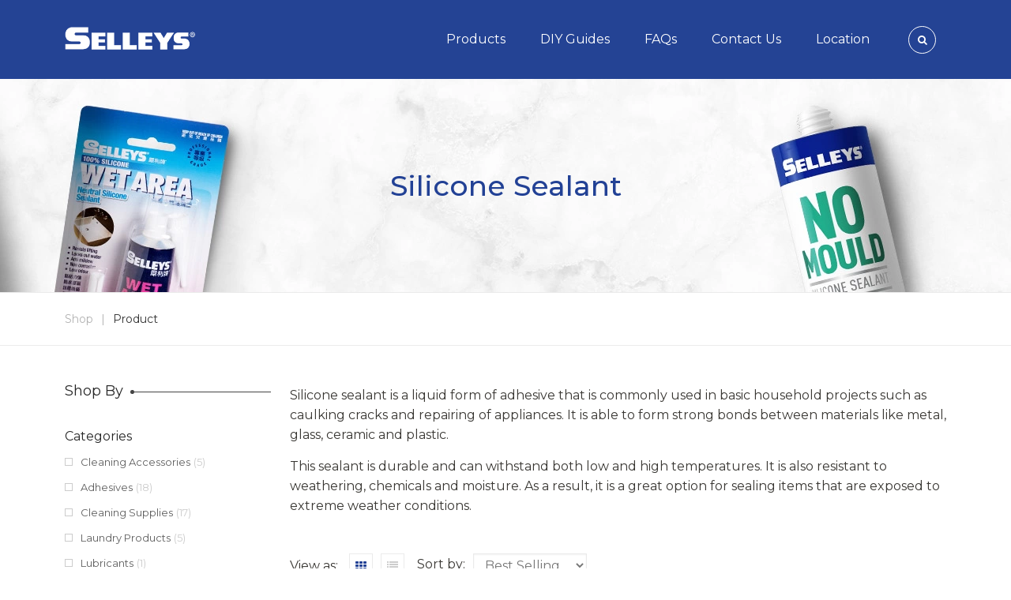

--- FILE ---
content_type: text/html; charset=UTF-8
request_url: https://selleys.com.sg/products/sealants/sealants-type/silicone-sealant/
body_size: 122094
content:
<!DOCTYPE html>
<html lang="en-US" prefix="og: https://ogp.me/ns#">
		<head>
		<meta charset="UTF-8">
		<meta http-equiv="X-UA-Compatible" content="IE=edge"/>
		<meta name="viewport" content="width=device-width, initial-scale=1">
				<link href="https://fonts.googleapis.com/css2?family=Montserrat:ital,wght@0,100;0,200;0,300;0,400;0,500;0,600;0,700;0,800;0,900;1,100;1,200;1,300;1,400;1,500;1,600;1,700;1,800;1,900&display=block" rel="stylesheet">
		                        <script nonce="Q0F3W7k5suCKh6JNp9ftQQ==">
                            /* You can add more configuration options to webfontloader by previously defining the WebFontConfig with your options */
                            if ( typeof WebFontConfig === "undefined" ) {
                                WebFontConfig = new Object();
                            }
                            WebFontConfig['google'] = {families: ['Montserrat:100,200,300,400,500,600,700,800,900,100italic,200italic,300italic,400italic,500italic,600italic,700italic,800italic,900italic', 'Oswald:400,300,700&display=block']};

                            (function() {
                                var wf = document.createElement( 'script' );
                                wf.src = 'https://ajax.googleapis.com/ajax/libs/webfont/1.5.3/webfont.js';
                                wf.type = 'text/javascript';
                                wf.async = 'true';
                                var s = document.getElementsByTagName( 'script' )[0];
                                s.parentNode.insertBefore( wf, s );
                            })();
                        </script>
                        	<style>img:is([sizes="auto" i], [sizes^="auto," i]) { contain-intrinsic-size: 3000px 1500px }</style>
	
<!-- Google Tag Manager for WordPress by gtm4wp.com -->
<script data-cfasync="false" data-pagespeed-no-defer>
	var gtm4wp_datalayer_name = "dataLayer";
	var dataLayer = dataLayer || [];
	const gtm4wp_use_sku_instead = false;
	const gtm4wp_currency = 'SGD';
	const gtm4wp_product_per_impression = false;
	const gtm4wp_clear_ecommerce = false;
	const gtm4wp_datalayer_max_timeout = 2000;
</script>
<!-- End Google Tag Manager for WordPress by gtm4wp.com -->
<!-- Search Engine Optimization by Rank Math PRO - https://rankmath.com/ -->
<title>Buy Silicone Sealant Online at Selleys Singapore</title>
<meta name="description" content="Our silicone sealants are durable and versatile. They are also waterproof and resistant to chemicals, high temperatures and weathering. Shop with us today!"/>
<meta name="robots" content="index, follow, max-snippet:-1, max-video-preview:-1, max-image-preview:large"/>
<link rel="canonical" href="https://selleys.com.sg/products/sealants/sealants-type/silicone-sealant/" />
<meta property="og:locale" content="en_US" />
<meta property="og:type" content="article" />
<meta property="og:title" content="Buy Silicone Sealant Online at Selleys Singapore" />
<meta property="og:description" content="Our silicone sealants are durable and versatile. They are also waterproof and resistant to chemicals, high temperatures and weathering. Shop with us today!" />
<meta property="og:url" content="https://selleys.com.sg/products/sealants/sealants-type/silicone-sealant/" />
<meta property="og:site_name" content="Selleys" />
<meta name="twitter:card" content="summary_large_image" />
<meta name="twitter:title" content="Buy Silicone Sealant Online at Selleys Singapore" />
<meta name="twitter:description" content="Our silicone sealants are durable and versatile. They are also waterproof and resistant to chemicals, high temperatures and weathering. Shop with us today!" />
<meta name="twitter:label1" content="Products" />
<meta name="twitter:data1" content="6" />
<script nonce="Q0F3W7k5suCKh6JNp9ftQQ==" type="application/ld+json" class="rank-math-schema-pro">{"@context":"https://schema.org","@graph":[{"@type":"Organization","@id":"https://selleys.com.sg/#organization","name":"Selleys Singapore"},{"@type":"WebSite","@id":"https://selleys.com.sg/#website","url":"https://selleys.com.sg","name":"Selleys Singapore","publisher":{"@id":"https://selleys.com.sg/#organization"},"inLanguage":"en-US"},{"@type":"CollectionPage","@id":"https://selleys.com.sg/products/sealants/sealants-type/silicone-sealant/#webpage","url":"https://selleys.com.sg/products/sealants/sealants-type/silicone-sealant/","name":"Buy Silicone Sealant Online at Selleys Singapore","isPartOf":{"@id":"https://selleys.com.sg/#website"},"inLanguage":"en-US"}]}</script>
<!-- /Rank Math WordPress SEO plugin -->

<link rel="alternate" type="application/rss+xml" title="Selleys &raquo; Feed" href="https://selleys.com.sg/feed/" />
<link rel="alternate" type="application/rss+xml" title="Selleys &raquo; Comments Feed" href="https://selleys.com.sg/comments/feed/" />
<link rel="alternate" type="application/rss+xml" title="Selleys &raquo; Silicone Sealant Category Feed" href="https://selleys.com.sg/products/sealants/sealants-type/silicone-sealant/feed/" />
		<style nonce="Q0F3W7k5suCKh6JNp9ftQQ==">
			.lazyload,
			.lazyloading {
				max-width: 100%;
			}
		</style>
		<script nonce="Q0F3W7k5suCKh6JNp9ftQQ==" type="text/javascript">
/* <![CDATA[ */
window._wpemojiSettings = {"baseUrl":"https:\/\/s.w.org\/images\/core\/emoji\/16.0.1\/72x72\/","ext":".png","svgUrl":"https:\/\/s.w.org\/images\/core\/emoji\/16.0.1\/svg\/","svgExt":".svg","source":{"wpemoji":"https:\/\/selleys.com.sg\/wp-includes\/js\/wp-emoji.js?ver=863a8dd4c30e0e3185c855d7347de210","twemoji":"https:\/\/selleys.com.sg\/wp-includes\/js\/twemoji.js?ver=863a8dd4c30e0e3185c855d7347de210"}};
/**
 * @output wp-includes/js/wp-emoji-loader.js
 */

/**
 * Emoji Settings as exported in PHP via _print_emoji_detection_script().
 * @typedef WPEmojiSettings
 * @type {object}
 * @property {?object} source
 * @property {?string} source.concatemoji
 * @property {?string} source.twemoji
 * @property {?string} source.wpemoji
 * @property {?boolean} DOMReady
 * @property {?Function} readyCallback
 */

/**
 * Support tests.
 * @typedef SupportTests
 * @type {object}
 * @property {?boolean} flag
 * @property {?boolean} emoji
 */

/**
 * IIFE to detect emoji support and load Twemoji if needed.
 *
 * @param {Window} window
 * @param {Document} document
 * @param {WPEmojiSettings} settings
 */
( function wpEmojiLoader( window, document, settings ) {
	if ( typeof Promise === 'undefined' ) {
		return;
	}

	var sessionStorageKey = 'wpEmojiSettingsSupports';
	var tests = [ 'flag', 'emoji' ];

	/**
	 * Checks whether the browser supports offloading to a Worker.
	 *
	 * @since 6.3.0
	 *
	 * @private
	 *
	 * @returns {boolean}
	 */
	function supportsWorkerOffloading() {
		return (
			typeof Worker !== 'undefined' &&
			typeof OffscreenCanvas !== 'undefined' &&
			typeof URL !== 'undefined' &&
			URL.createObjectURL &&
			typeof Blob !== 'undefined'
		);
	}

	/**
	 * @typedef SessionSupportTests
	 * @type {object}
	 * @property {number} timestamp
	 * @property {SupportTests} supportTests
	 */

	/**
	 * Get support tests from session.
	 *
	 * @since 6.3.0
	 *
	 * @private
	 *
	 * @returns {?SupportTests} Support tests, or null if not set or older than 1 week.
	 */
	function getSessionSupportTests() {
		try {
			/** @type {SessionSupportTests} */
			var item = JSON.parse(
				sessionStorage.getItem( sessionStorageKey )
			);
			if (
				typeof item === 'object' &&
				typeof item.timestamp === 'number' &&
				new Date().valueOf() < item.timestamp + 604800 && // Note: Number is a week in seconds.
				typeof item.supportTests === 'object'
			) {
				return item.supportTests;
			}
		} catch ( e ) {}
		return null;
	}

	/**
	 * Persist the supports in session storage.
	 *
	 * @since 6.3.0
	 *
	 * @private
	 *
	 * @param {SupportTests} supportTests Support tests.
	 */
	function setSessionSupportTests( supportTests ) {
		try {
			/** @type {SessionSupportTests} */
			var item = {
				supportTests: supportTests,
				timestamp: new Date().valueOf()
			};

			sessionStorage.setItem(
				sessionStorageKey,
				JSON.stringify( item )
			);
		} catch ( e ) {}
	}

	/**
	 * Checks if two sets of Emoji characters render the same visually.
	 *
	 * This is used to determine if the browser is rendering an emoji with multiple data points
	 * correctly. set1 is the emoji in the correct form, using a zero-width joiner. set2 is the emoji
	 * in the incorrect form, using a zero-width space. If the two sets render the same, then the browser
	 * does not support the emoji correctly.
	 *
	 * This function may be serialized to run in a Worker. Therefore, it cannot refer to variables from the containing
	 * scope. Everything must be passed by parameters.
	 *
	 * @since 4.9.0
	 *
	 * @private
	 *
	 * @param {CanvasRenderingContext2D} context 2D Context.
	 * @param {string} set1 Set of Emoji to test.
	 * @param {string} set2 Set of Emoji to test.
	 *
	 * @return {boolean} True if the two sets render the same.
	 */
	function emojiSetsRenderIdentically( context, set1, set2 ) {
		// Cleanup from previous test.
		context.clearRect( 0, 0, context.canvas.width, context.canvas.height );
		context.fillText( set1, 0, 0 );
		var rendered1 = new Uint32Array(
			context.getImageData(
				0,
				0,
				context.canvas.width,
				context.canvas.height
			).data
		);

		// Cleanup from previous test.
		context.clearRect( 0, 0, context.canvas.width, context.canvas.height );
		context.fillText( set2, 0, 0 );
		var rendered2 = new Uint32Array(
			context.getImageData(
				0,
				0,
				context.canvas.width,
				context.canvas.height
			).data
		);

		return rendered1.every( function ( rendered2Data, index ) {
			return rendered2Data === rendered2[ index ];
		} );
	}

	/**
	 * Checks if the center point of a single emoji is empty.
	 *
	 * This is used to determine if the browser is rendering an emoji with a single data point
	 * correctly. The center point of an incorrectly rendered emoji will be empty. A correctly
	 * rendered emoji will have a non-zero value at the center point.
	 *
	 * This function may be serialized to run in a Worker. Therefore, it cannot refer to variables from the containing
	 * scope. Everything must be passed by parameters.
	 *
	 * @since 6.8.2
	 *
	 * @private
	 *
	 * @param {CanvasRenderingContext2D} context 2D Context.
	 * @param {string} emoji Emoji to test.
	 *
	 * @return {boolean} True if the center point is empty.
	 */
	function emojiRendersEmptyCenterPoint( context, emoji ) {
		// Cleanup from previous test.
		context.clearRect( 0, 0, context.canvas.width, context.canvas.height );
		context.fillText( emoji, 0, 0 );

		// Test if the center point (16, 16) is empty (0,0,0,0).
		var centerPoint = context.getImageData(16, 16, 1, 1);
		for ( var i = 0; i < centerPoint.data.length; i++ ) {
			if ( centerPoint.data[ i ] !== 0 ) {
				// Stop checking the moment it's known not to be empty.
				return false;
			}
		}

		return true;
	}

	/**
	 * Determines if the browser properly renders Emoji that Twemoji can supplement.
	 *
	 * This function may be serialized to run in a Worker. Therefore, it cannot refer to variables from the containing
	 * scope. Everything must be passed by parameters.
	 *
	 * @since 4.2.0
	 *
	 * @private
	 *
	 * @param {CanvasRenderingContext2D} context 2D Context.
	 * @param {string} type Whether to test for support of "flag" or "emoji".
	 * @param {Function} emojiSetsRenderIdentically Reference to emojiSetsRenderIdentically function, needed due to minification.
	 * @param {Function} emojiRendersEmptyCenterPoint Reference to emojiRendersEmptyCenterPoint function, needed due to minification.
	 *
	 * @return {boolean} True if the browser can render emoji, false if it cannot.
	 */
	function browserSupportsEmoji( context, type, emojiSetsRenderIdentically, emojiRendersEmptyCenterPoint ) {
		var isIdentical;

		switch ( type ) {
			case 'flag':
				/*
				 * Test for Transgender flag compatibility. Added in Unicode 13.
				 *
				 * To test for support, we try to render it, and compare the rendering to how it would look if
				 * the browser doesn't render it correctly (white flag emoji + transgender symbol).
				 */
				isIdentical = emojiSetsRenderIdentically(
					context,
					'\uD83C\uDFF3\uFE0F\u200D\u26A7\uFE0F', // as a zero-width joiner sequence
					'\uD83C\uDFF3\uFE0F\u200B\u26A7\uFE0F' // separated by a zero-width space
				);

				if ( isIdentical ) {
					return false;
				}

				/*
				 * Test for Sark flag compatibility. This is the least supported of the letter locale flags,
				 * so gives us an easy test for full support.
				 *
				 * To test for support, we try to render it, and compare the rendering to how it would look if
				 * the browser doesn't render it correctly ([C] + [Q]).
				 */
				isIdentical = emojiSetsRenderIdentically(
					context,
					'\uD83C\uDDE8\uD83C\uDDF6', // as the sequence of two code points
					'\uD83C\uDDE8\u200B\uD83C\uDDF6' // as the two code points separated by a zero-width space
				);

				if ( isIdentical ) {
					return false;
				}

				/*
				 * Test for English flag compatibility. England is a country in the United Kingdom, it
				 * does not have a two letter locale code but rather a five letter sub-division code.
				 *
				 * To test for support, we try to render it, and compare the rendering to how it would look if
				 * the browser doesn't render it correctly (black flag emoji + [G] + [B] + [E] + [N] + [G]).
				 */
				isIdentical = emojiSetsRenderIdentically(
					context,
					// as the flag sequence
					'\uD83C\uDFF4\uDB40\uDC67\uDB40\uDC62\uDB40\uDC65\uDB40\uDC6E\uDB40\uDC67\uDB40\uDC7F',
					// with each code point separated by a zero-width space
					'\uD83C\uDFF4\u200B\uDB40\uDC67\u200B\uDB40\uDC62\u200B\uDB40\uDC65\u200B\uDB40\uDC6E\u200B\uDB40\uDC67\u200B\uDB40\uDC7F'
				);

				return ! isIdentical;
			case 'emoji':
				/*
				 * Does Emoji 16.0 cause the browser to go splat?
				 *
				 * To test for Emoji 16.0 support, try to render a new emoji: Splatter.
				 *
				 * The splatter emoji is a single code point emoji. Testing for browser support
				 * required testing the center point of the emoji to see if it is empty.
				 *
				 * 0xD83E 0xDEDF (\uD83E\uDEDF) == 🫟 Splatter.
				 *
				 * When updating this test, please ensure that the emoji is either a single code point
				 * or switch to using the emojiSetsRenderIdentically function and testing with a zero-width
				 * joiner vs a zero-width space.
				 */
				var notSupported = emojiRendersEmptyCenterPoint( context, '\uD83E\uDEDF' );
				return ! notSupported;
		}

		return false;
	}

	/**
	 * Checks emoji support tests.
	 *
	 * This function may be serialized to run in a Worker. Therefore, it cannot refer to variables from the containing
	 * scope. Everything must be passed by parameters.
	 *
	 * @since 6.3.0
	 *
	 * @private
	 *
	 * @param {string[]} tests Tests.
	 * @param {Function} browserSupportsEmoji Reference to browserSupportsEmoji function, needed due to minification.
	 * @param {Function} emojiSetsRenderIdentically Reference to emojiSetsRenderIdentically function, needed due to minification.
	 * @param {Function} emojiRendersEmptyCenterPoint Reference to emojiRendersEmptyCenterPoint function, needed due to minification.
	 *
	 * @return {SupportTests} Support tests.
	 */
	function testEmojiSupports( tests, browserSupportsEmoji, emojiSetsRenderIdentically, emojiRendersEmptyCenterPoint ) {
		var canvas;
		if (
			typeof WorkerGlobalScope !== 'undefined' &&
			self instanceof WorkerGlobalScope
		) {
			canvas = new OffscreenCanvas( 300, 150 ); // Dimensions are default for HTMLCanvasElement.
		} else {
			canvas = document.createElement( 'canvas' );
		}

		var context = canvas.getContext( '2d', { willReadFrequently: true } );

		/*
		 * Chrome on OS X added native emoji rendering in M41. Unfortunately,
		 * it doesn't work when the font is bolder than 500 weight. So, we
		 * check for bold rendering support to avoid invisible emoji in Chrome.
		 */
		context.textBaseline = 'top';
		context.font = '600 32px Arial';

		var supports = {};
		tests.forEach( function ( test ) {
			supports[ test ] = browserSupportsEmoji( context, test, emojiSetsRenderIdentically, emojiRendersEmptyCenterPoint );
		} );
		return supports;
	}

	/**
	 * Adds a script to the head of the document.
	 *
	 * @ignore
	 *
	 * @since 4.2.0
	 *
	 * @param {string} src The url where the script is located.
	 *
	 * @return {void}
	 */
	function addScript( src ) {
		var script = document.createElement( 'script' );
		script.src = src;
		script.defer = true;
		document.head.appendChild( script );
	}

	settings.supports = {
		everything: true,
		everythingExceptFlag: true
	};

	// Create a promise for DOMContentLoaded since the worker logic may finish after the event has fired.
	var domReadyPromise = new Promise( function ( resolve ) {
		document.addEventListener( 'DOMContentLoaded', resolve, {
			once: true
		} );
	} );

	// Obtain the emoji support from the browser, asynchronously when possible.
	new Promise( function ( resolve ) {
		var supportTests = getSessionSupportTests();
		if ( supportTests ) {
			resolve( supportTests );
			return;
		}

		if ( supportsWorkerOffloading() ) {
			try {
				// Note that the functions are being passed as arguments due to minification.
				var workerScript =
					'postMessage(' +
					testEmojiSupports.toString() +
					'(' +
					[
						JSON.stringify( tests ),
						browserSupportsEmoji.toString(),
						emojiSetsRenderIdentically.toString(),
						emojiRendersEmptyCenterPoint.toString()
					].join( ',' ) +
					'));';
				var blob = new Blob( [ workerScript ], {
					type: 'text/javascript'
				} );
				var worker = new Worker( URL.createObjectURL( blob ), { name: 'wpTestEmojiSupports' } );
				worker.onmessage = function ( event ) {
					supportTests = event.data;
					setSessionSupportTests( supportTests );
					worker.terminate();
					resolve( supportTests );
				};
				return;
			} catch ( e ) {}
		}

		supportTests = testEmojiSupports( tests, browserSupportsEmoji, emojiSetsRenderIdentically, emojiRendersEmptyCenterPoint );
		setSessionSupportTests( supportTests );
		resolve( supportTests );
	} )
		// Once the browser emoji support has been obtained from the session, finalize the settings.
		.then( function ( supportTests ) {
			/*
			 * Tests the browser support for flag emojis and other emojis, and adjusts the
			 * support settings accordingly.
			 */
			for ( var test in supportTests ) {
				settings.supports[ test ] = supportTests[ test ];

				settings.supports.everything =
					settings.supports.everything && settings.supports[ test ];

				if ( 'flag' !== test ) {
					settings.supports.everythingExceptFlag =
						settings.supports.everythingExceptFlag &&
						settings.supports[ test ];
				}
			}

			settings.supports.everythingExceptFlag =
				settings.supports.everythingExceptFlag &&
				! settings.supports.flag;

			// Sets DOMReady to false and assigns a ready function to settings.
			settings.DOMReady = false;
			settings.readyCallback = function () {
				settings.DOMReady = true;
			};
		} )
		.then( function () {
			return domReadyPromise;
		} )
		.then( function () {
			// When the browser can not render everything we need to load a polyfill.
			if ( ! settings.supports.everything ) {
				settings.readyCallback();

				var src = settings.source || {};

				if ( src.concatemoji ) {
					addScript( src.concatemoji );
				} else if ( src.wpemoji && src.twemoji ) {
					addScript( src.twemoji );
					addScript( src.wpemoji );
				}
			}
		} );
} )( window, document, window._wpemojiSettings );

/* ]]> */
</script>
<style nonce="Q0F3W7k5suCKh6JNp9ftQQ==" id='wp-emoji-styles-inline-css' type='text/css'>

	img.wp-smiley, img.emoji {
		display: inline !important;
		border: none !important;
		box-shadow: none !important;
		height: 1em !important;
		width: 1em !important;
		margin: 0 0.07em !important;
		vertical-align: -0.1em !important;
		background: none !important;
		padding: 0 !important;
	}
</style>
<link nonce="Q0F3W7k5suCKh6JNp9ftQQ==" rel='stylesheet' id='wp-block-library-css' href='https://selleys.com.sg/wp-includes/css/dist/block-library/style.css?ver=863a8dd4c30e0e3185c855d7347de210' type='text/css' media='all' />
<style nonce="Q0F3W7k5suCKh6JNp9ftQQ==" id='wp-block-library-theme-inline-css' type='text/css'>
.wp-block-audio :where(figcaption){
  color:#555;
  font-size:13px;
  text-align:center;
}
.is-dark-theme .wp-block-audio :where(figcaption){
  color:#ffffffa6;
}

.wp-block-audio{
  margin:0 0 1em;
}

.wp-block-code{
  border:1px solid #ccc;
  border-radius:4px;
  font-family:Menlo,Consolas,monaco,monospace;
  padding:.8em 1em;
}

.wp-block-embed :where(figcaption){
  color:#555;
  font-size:13px;
  text-align:center;
}
.is-dark-theme .wp-block-embed :where(figcaption){
  color:#ffffffa6;
}

.wp-block-embed{
  margin:0 0 1em;
}

.blocks-gallery-caption{
  color:#555;
  font-size:13px;
  text-align:center;
}
.is-dark-theme .blocks-gallery-caption{
  color:#ffffffa6;
}

:root :where(.wp-block-image figcaption){
  color:#555;
  font-size:13px;
  text-align:center;
}
.is-dark-theme :root :where(.wp-block-image figcaption){
  color:#ffffffa6;
}

.wp-block-image{
  margin:0 0 1em;
}

.wp-block-pullquote{
  border-bottom:4px solid;
  border-top:4px solid;
  color:currentColor;
  margin-bottom:1.75em;
}
.wp-block-pullquote cite,.wp-block-pullquote footer,.wp-block-pullquote__citation{
  color:currentColor;
  font-size:.8125em;
  font-style:normal;
  text-transform:uppercase;
}

.wp-block-quote{
  border-left:.25em solid;
  margin:0 0 1.75em;
  padding-left:1em;
}
.wp-block-quote cite,.wp-block-quote footer{
  color:currentColor;
  font-size:.8125em;
  font-style:normal;
  position:relative;
}
.wp-block-quote:where(.has-text-align-right){
  border-left:none;
  border-right:.25em solid;
  padding-left:0;
  padding-right:1em;
}
.wp-block-quote:where(.has-text-align-center){
  border:none;
  padding-left:0;
}
.wp-block-quote.is-large,.wp-block-quote.is-style-large,.wp-block-quote:where(.is-style-plain){
  border:none;
}

.wp-block-search .wp-block-search__label{
  font-weight:700;
}

.wp-block-search__button{
  border:1px solid #ccc;
  padding:.375em .625em;
}

:where(.wp-block-group.has-background){
  padding:1.25em 2.375em;
}

.wp-block-separator.has-css-opacity{
  opacity:.4;
}

.wp-block-separator{
  border:none;
  border-bottom:2px solid;
  margin-left:auto;
  margin-right:auto;
}
.wp-block-separator.has-alpha-channel-opacity{
  opacity:1;
}
.wp-block-separator:not(.is-style-wide):not(.is-style-dots){
  width:100px;
}
.wp-block-separator.has-background:not(.is-style-dots){
  border-bottom:none;
  height:1px;
}
.wp-block-separator.has-background:not(.is-style-wide):not(.is-style-dots){
  height:2px;
}

.wp-block-table{
  margin:0 0 1em;
}
.wp-block-table td,.wp-block-table th{
  word-break:normal;
}
.wp-block-table :where(figcaption){
  color:#555;
  font-size:13px;
  text-align:center;
}
.is-dark-theme .wp-block-table :where(figcaption){
  color:#ffffffa6;
}

.wp-block-video :where(figcaption){
  color:#555;
  font-size:13px;
  text-align:center;
}
.is-dark-theme .wp-block-video :where(figcaption){
  color:#ffffffa6;
}

.wp-block-video{
  margin:0 0 1em;
}

:root :where(.wp-block-template-part.has-background){
  margin-bottom:0;
  margin-top:0;
  padding:1.25em 2.375em;
}
</style>
<style nonce="Q0F3W7k5suCKh6JNp9ftQQ==" id='classic-theme-styles-inline-css' type='text/css'>
/**
 * These rules are needed for backwards compatibility.
 * They should match the button element rules in the base theme.json file.
 */
.wp-block-button__link {
	color: #ffffff;
	background-color: #32373c;
	border-radius: 9999px; /* 100% causes an oval, but any explicit but really high value retains the pill shape. */

	/* This needs a low specificity so it won't override the rules from the button element if defined in theme.json. */
	box-shadow: none;
	text-decoration: none;

	/* The extra 2px are added to size solids the same as the outline versions.*/
	padding: calc(0.667em + 2px) calc(1.333em + 2px);

	font-size: 1.125em;
}

.wp-block-file__button {
	background: #32373c;
	color: #ffffff;
	text-decoration: none;
}

</style>
<style nonce="Q0F3W7k5suCKh6JNp9ftQQ==" id='global-styles-inline-css' type='text/css'>
:root{--wp--preset--aspect-ratio--square: 1;--wp--preset--aspect-ratio--4-3: 4/3;--wp--preset--aspect-ratio--3-4: 3/4;--wp--preset--aspect-ratio--3-2: 3/2;--wp--preset--aspect-ratio--2-3: 2/3;--wp--preset--aspect-ratio--16-9: 16/9;--wp--preset--aspect-ratio--9-16: 9/16;--wp--preset--color--black: #000000;--wp--preset--color--cyan-bluish-gray: #abb8c3;--wp--preset--color--white: #ffffff;--wp--preset--color--pale-pink: #f78da7;--wp--preset--color--vivid-red: #cf2e2e;--wp--preset--color--luminous-vivid-orange: #ff6900;--wp--preset--color--luminous-vivid-amber: #fcb900;--wp--preset--color--light-green-cyan: #7bdcb5;--wp--preset--color--vivid-green-cyan: #00d084;--wp--preset--color--pale-cyan-blue: #8ed1fc;--wp--preset--color--vivid-cyan-blue: #0693e3;--wp--preset--color--vivid-purple: #9b51e0;--wp--preset--gradient--vivid-cyan-blue-to-vivid-purple: linear-gradient(135deg,rgba(6,147,227,1) 0%,rgb(155,81,224) 100%);--wp--preset--gradient--light-green-cyan-to-vivid-green-cyan: linear-gradient(135deg,rgb(122,220,180) 0%,rgb(0,208,130) 100%);--wp--preset--gradient--luminous-vivid-amber-to-luminous-vivid-orange: linear-gradient(135deg,rgba(252,185,0,1) 0%,rgba(255,105,0,1) 100%);--wp--preset--gradient--luminous-vivid-orange-to-vivid-red: linear-gradient(135deg,rgba(255,105,0,1) 0%,rgb(207,46,46) 100%);--wp--preset--gradient--very-light-gray-to-cyan-bluish-gray: linear-gradient(135deg,rgb(238,238,238) 0%,rgb(169,184,195) 100%);--wp--preset--gradient--cool-to-warm-spectrum: linear-gradient(135deg,rgb(74,234,220) 0%,rgb(151,120,209) 20%,rgb(207,42,186) 40%,rgb(238,44,130) 60%,rgb(251,105,98) 80%,rgb(254,248,76) 100%);--wp--preset--gradient--blush-light-purple: linear-gradient(135deg,rgb(255,206,236) 0%,rgb(152,150,240) 100%);--wp--preset--gradient--blush-bordeaux: linear-gradient(135deg,rgb(254,205,165) 0%,rgb(254,45,45) 50%,rgb(107,0,62) 100%);--wp--preset--gradient--luminous-dusk: linear-gradient(135deg,rgb(255,203,112) 0%,rgb(199,81,192) 50%,rgb(65,88,208) 100%);--wp--preset--gradient--pale-ocean: linear-gradient(135deg,rgb(255,245,203) 0%,rgb(182,227,212) 50%,rgb(51,167,181) 100%);--wp--preset--gradient--electric-grass: linear-gradient(135deg,rgb(202,248,128) 0%,rgb(113,206,126) 100%);--wp--preset--gradient--midnight: linear-gradient(135deg,rgb(2,3,129) 0%,rgb(40,116,252) 100%);--wp--preset--font-size--small: 13px;--wp--preset--font-size--medium: 20px;--wp--preset--font-size--large: 36px;--wp--preset--font-size--x-large: 42px;--wp--preset--spacing--20: 0.44rem;--wp--preset--spacing--30: 0.67rem;--wp--preset--spacing--40: 1rem;--wp--preset--spacing--50: 1.5rem;--wp--preset--spacing--60: 2.25rem;--wp--preset--spacing--70: 3.38rem;--wp--preset--spacing--80: 5.06rem;--wp--preset--shadow--natural: 6px 6px 9px rgba(0, 0, 0, 0.2);--wp--preset--shadow--deep: 12px 12px 50px rgba(0, 0, 0, 0.4);--wp--preset--shadow--sharp: 6px 6px 0px rgba(0, 0, 0, 0.2);--wp--preset--shadow--outlined: 6px 6px 0px -3px rgba(255, 255, 255, 1), 6px 6px rgba(0, 0, 0, 1);--wp--preset--shadow--crisp: 6px 6px 0px rgba(0, 0, 0, 1);}:where(.is-layout-flex){gap: 0.5em;}:where(.is-layout-grid){gap: 0.5em;}body .is-layout-flex{display: flex;}.is-layout-flex{flex-wrap: wrap;align-items: center;}.is-layout-flex > :is(*, div){margin: 0;}body .is-layout-grid{display: grid;}.is-layout-grid > :is(*, div){margin: 0;}:where(.wp-block-columns.is-layout-flex){gap: 2em;}:where(.wp-block-columns.is-layout-grid){gap: 2em;}:where(.wp-block-post-template.is-layout-flex){gap: 1.25em;}:where(.wp-block-post-template.is-layout-grid){gap: 1.25em;}.has-black-color{color: var(--wp--preset--color--black) !important;}.has-cyan-bluish-gray-color{color: var(--wp--preset--color--cyan-bluish-gray) !important;}.has-white-color{color: var(--wp--preset--color--white) !important;}.has-pale-pink-color{color: var(--wp--preset--color--pale-pink) !important;}.has-vivid-red-color{color: var(--wp--preset--color--vivid-red) !important;}.has-luminous-vivid-orange-color{color: var(--wp--preset--color--luminous-vivid-orange) !important;}.has-luminous-vivid-amber-color{color: var(--wp--preset--color--luminous-vivid-amber) !important;}.has-light-green-cyan-color{color: var(--wp--preset--color--light-green-cyan) !important;}.has-vivid-green-cyan-color{color: var(--wp--preset--color--vivid-green-cyan) !important;}.has-pale-cyan-blue-color{color: var(--wp--preset--color--pale-cyan-blue) !important;}.has-vivid-cyan-blue-color{color: var(--wp--preset--color--vivid-cyan-blue) !important;}.has-vivid-purple-color{color: var(--wp--preset--color--vivid-purple) !important;}.has-black-background-color{background-color: var(--wp--preset--color--black) !important;}.has-cyan-bluish-gray-background-color{background-color: var(--wp--preset--color--cyan-bluish-gray) !important;}.has-white-background-color{background-color: var(--wp--preset--color--white) !important;}.has-pale-pink-background-color{background-color: var(--wp--preset--color--pale-pink) !important;}.has-vivid-red-background-color{background-color: var(--wp--preset--color--vivid-red) !important;}.has-luminous-vivid-orange-background-color{background-color: var(--wp--preset--color--luminous-vivid-orange) !important;}.has-luminous-vivid-amber-background-color{background-color: var(--wp--preset--color--luminous-vivid-amber) !important;}.has-light-green-cyan-background-color{background-color: var(--wp--preset--color--light-green-cyan) !important;}.has-vivid-green-cyan-background-color{background-color: var(--wp--preset--color--vivid-green-cyan) !important;}.has-pale-cyan-blue-background-color{background-color: var(--wp--preset--color--pale-cyan-blue) !important;}.has-vivid-cyan-blue-background-color{background-color: var(--wp--preset--color--vivid-cyan-blue) !important;}.has-vivid-purple-background-color{background-color: var(--wp--preset--color--vivid-purple) !important;}.has-black-border-color{border-color: var(--wp--preset--color--black) !important;}.has-cyan-bluish-gray-border-color{border-color: var(--wp--preset--color--cyan-bluish-gray) !important;}.has-white-border-color{border-color: var(--wp--preset--color--white) !important;}.has-pale-pink-border-color{border-color: var(--wp--preset--color--pale-pink) !important;}.has-vivid-red-border-color{border-color: var(--wp--preset--color--vivid-red) !important;}.has-luminous-vivid-orange-border-color{border-color: var(--wp--preset--color--luminous-vivid-orange) !important;}.has-luminous-vivid-amber-border-color{border-color: var(--wp--preset--color--luminous-vivid-amber) !important;}.has-light-green-cyan-border-color{border-color: var(--wp--preset--color--light-green-cyan) !important;}.has-vivid-green-cyan-border-color{border-color: var(--wp--preset--color--vivid-green-cyan) !important;}.has-pale-cyan-blue-border-color{border-color: var(--wp--preset--color--pale-cyan-blue) !important;}.has-vivid-cyan-blue-border-color{border-color: var(--wp--preset--color--vivid-cyan-blue) !important;}.has-vivid-purple-border-color{border-color: var(--wp--preset--color--vivid-purple) !important;}.has-vivid-cyan-blue-to-vivid-purple-gradient-background{background: var(--wp--preset--gradient--vivid-cyan-blue-to-vivid-purple) !important;}.has-light-green-cyan-to-vivid-green-cyan-gradient-background{background: var(--wp--preset--gradient--light-green-cyan-to-vivid-green-cyan) !important;}.has-luminous-vivid-amber-to-luminous-vivid-orange-gradient-background{background: var(--wp--preset--gradient--luminous-vivid-amber-to-luminous-vivid-orange) !important;}.has-luminous-vivid-orange-to-vivid-red-gradient-background{background: var(--wp--preset--gradient--luminous-vivid-orange-to-vivid-red) !important;}.has-very-light-gray-to-cyan-bluish-gray-gradient-background{background: var(--wp--preset--gradient--very-light-gray-to-cyan-bluish-gray) !important;}.has-cool-to-warm-spectrum-gradient-background{background: var(--wp--preset--gradient--cool-to-warm-spectrum) !important;}.has-blush-light-purple-gradient-background{background: var(--wp--preset--gradient--blush-light-purple) !important;}.has-blush-bordeaux-gradient-background{background: var(--wp--preset--gradient--blush-bordeaux) !important;}.has-luminous-dusk-gradient-background{background: var(--wp--preset--gradient--luminous-dusk) !important;}.has-pale-ocean-gradient-background{background: var(--wp--preset--gradient--pale-ocean) !important;}.has-electric-grass-gradient-background{background: var(--wp--preset--gradient--electric-grass) !important;}.has-midnight-gradient-background{background: var(--wp--preset--gradient--midnight) !important;}.has-small-font-size{font-size: var(--wp--preset--font-size--small) !important;}.has-medium-font-size{font-size: var(--wp--preset--font-size--medium) !important;}.has-large-font-size{font-size: var(--wp--preset--font-size--large) !important;}.has-x-large-font-size{font-size: var(--wp--preset--font-size--x-large) !important;}
:where(.wp-block-post-template.is-layout-flex){gap: 1.25em;}:where(.wp-block-post-template.is-layout-grid){gap: 1.25em;}
:where(.wp-block-columns.is-layout-flex){gap: 2em;}:where(.wp-block-columns.is-layout-grid){gap: 2em;}
:root :where(.wp-block-pullquote){font-size: 1.5em;line-height: 1.6;}
</style>
<link nonce="Q0F3W7k5suCKh6JNp9ftQQ==" rel='stylesheet' id='contact-form-7-css' href='https://selleys.com.sg/wp-content/plugins/contact-form-7/includes/css/styles.css?ver=6.1.1' type='text/css' media='all' />
<style nonce="Q0F3W7k5suCKh6JNp9ftQQ==" id='contact-form-7-inline-css' type='text/css'>
.wpcf7 .wpcf7-recaptcha iframe {margin-bottom: 0;}.wpcf7 .wpcf7-recaptcha[data-align="center"] > div {margin: 0 auto;}.wpcf7 .wpcf7-recaptcha[data-align="right"] > div {margin: 0 0 0 auto;}
</style>
<link nonce="Q0F3W7k5suCKh6JNp9ftQQ==" rel='stylesheet' id='jt-woocommerce-css' href='https://selleys.com.sg/wp-content/plugins/jt-woocommerce/public/css/jt-woocommerce-public.css?ver=1.0.0' type='text/css' media='all' />
<link nonce="Q0F3W7k5suCKh6JNp9ftQQ==" rel='stylesheet' id='mo_wpns_shortcode_style-css' href='https://selleys.com.sg/wp-content/plugins/miniorange-2-factor-authentication/includes/css/style_settings.css?ver=863a8dd4c30e0e3185c855d7347de210' type='text/css' media='all' />
<link nonce="Q0F3W7k5suCKh6JNp9ftQQ==" rel='stylesheet' id='woocommerce-layout-css' href='https://selleys.com.sg/wp-content/plugins/woocommerce/assets/css/woocommerce-layout.css?ver=9.9.5' type='text/css' media='all' />
<link nonce="Q0F3W7k5suCKh6JNp9ftQQ==" rel='stylesheet' id='woocommerce-smallscreen-css' href='https://selleys.com.sg/wp-content/plugins/woocommerce/assets/css/woocommerce-smallscreen.css?ver=9.9.5' type='text/css' media='only screen and (max-width: 768px)' />
<link nonce="Q0F3W7k5suCKh6JNp9ftQQ==" rel='stylesheet' id='woocommerce-general-css' href='https://selleys.com.sg/wp-content/plugins/woocommerce/assets/css/woocommerce.css?ver=9.9.5' type='text/css' media='all' />
<style nonce="Q0F3W7k5suCKh6JNp9ftQQ==" id='woocommerce-inline-inline-css' type='text/css'>
.woocommerce form .form-row .required { visibility: visible; }
</style>
<link nonce="Q0F3W7k5suCKh6JNp9ftQQ==" rel='stylesheet' id='spam-protect-for-contact-form7-css' href='https://selleys.com.sg/wp-content/plugins/wp-contact-form-7-spam-blocker/frontend/css/spam-protect-for-contact-form7.css?ver=1.0.0' type='text/css' media='all' />
<link nonce="Q0F3W7k5suCKh6JNp9ftQQ==" rel='stylesheet' id='ez-toc-css' href='https://selleys.com.sg/wp-content/plugins/easy-table-of-contents/assets/css/screen.css?ver=2.0.76' type='text/css' media='all' />
<style nonce="Q0F3W7k5suCKh6JNp9ftQQ==" id='ez-toc-inline-css' type='text/css'>
div#ez-toc-container .ez-toc-title {font-size: 16px;}div#ez-toc-container .ez-toc-title {font-weight: 400;}div#ez-toc-container ul li , div#ez-toc-container ul li a {font-size: 100%;}div#ez-toc-container ul li , div#ez-toc-container ul li a {font-weight: 400;}div#ez-toc-container nav ul ul li {font-size: 90%;}
.ez-toc-container-direction {direction: ltr;}.ez-toc-counter ul{counter-reset: item ;}.ez-toc-counter nav ul li a::before {content: counters(item, '.', decimal) '. ';display: inline-block;counter-increment: item;flex-grow: 0;flex-shrink: 0;margin-right: .2em; float: left; }.ez-toc-widget-direction {direction: ltr;}.ez-toc-widget-container ul{counter-reset: item ;}.ez-toc-widget-container nav ul li a::before {content: counters(item, '.', decimal) '. ';display: inline-block;counter-increment: item;flex-grow: 0;flex-shrink: 0;margin-right: .2em; float: left; }
</style>
<link nonce="Q0F3W7k5suCKh6JNp9ftQQ==" rel='stylesheet' id='brands-styles-css' href='https://selleys.com.sg/wp-content/plugins/woocommerce/assets/css/brands.css?ver=9.9.5' type='text/css' media='all' />
<link nonce="Q0F3W7k5suCKh6JNp9ftQQ==" rel='stylesheet' id='bootstrap.min-css' href='https://selleys.com.sg/wp-content/themes/cayto/assets/css/bootstrap.min.css?ver=863a8dd4c30e0e3185c855d7347de210' type='text/css' media='all' />
<link nonce="Q0F3W7k5suCKh6JNp9ftQQ==" rel='stylesheet' id='flexslider-css' href='https://selleys.com.sg/wp-content/themes/cayto/assets/vendors/flexslider/flexslider.css?ver=863a8dd4c30e0e3185c855d7347de210' type='text/css' media='all' />
<link nonce="Q0F3W7k5suCKh6JNp9ftQQ==" rel='stylesheet' id='owl-carousel-css' href='https://selleys.com.sg/wp-content/themes/cayto/assets/vendors/owl-carousel/owl.carousel.css?ver=863a8dd4c30e0e3185c855d7347de210' type='text/css' media='all' />
<link nonce="Q0F3W7k5suCKh6JNp9ftQQ==" rel='stylesheet' id='jquery.mCustomScrollbar-css' href='https://selleys.com.sg/wp-content/themes/cayto/assets/vendors/malihu-custom-scrollbar-plugin/jquery.mCustomScrollbar.css?ver=863a8dd4c30e0e3185c855d7347de210' type='text/css' media='all' />
<link nonce="Q0F3W7k5suCKh6JNp9ftQQ==" rel='stylesheet' id='jquery.fancybox-css' href='https://selleys.com.sg/wp-content/themes/cayto/assets/vendors/FancyBox/jquery.fancybox.css?ver=863a8dd4c30e0e3185c855d7347de210' type='text/css' media='all' />
<link nonce="Q0F3W7k5suCKh6JNp9ftQQ==" rel='stylesheet' id='colorbox-css' href='https://selleys.com.sg/wp-content/themes/cayto/assets/css/colorbox.css?ver=863a8dd4c30e0e3185c855d7347de210' type='text/css' media='all' />
<link nonce="Q0F3W7k5suCKh6JNp9ftQQ==" rel='stylesheet' id='font-awesome-css' href='https://selleys.com.sg/wp-content/themes/cayto/assets/css/font-awesome.min.css?ver=4.1.0' type='text/css' media='all' />
<style nonce="Q0F3W7k5suCKh6JNp9ftQQ==" id='font-awesome-inline-css' type='text/css'>
[data-font="FontAwesome"]:before {font-family: 'FontAwesome' !important;content: attr(data-icon) !important;speak: none !important;font-weight: normal !important;font-variant: normal !important;text-transform: none !important;line-height: 1 !important;font-style: normal !important;-webkit-font-smoothing: antialiased !important;-moz-osx-font-smoothing: grayscale !important;}
</style>
<link nonce="Q0F3W7k5suCKh6JNp9ftQQ==" rel='stylesheet' id='tb.core.min-css' href='https://selleys.com.sg/wp-content/themes/cayto/assets/css/tb.core.min.css?ver=863a8dd4c30e0e3185c855d7347de210' type='text/css' media='all' />
<link nonce="Q0F3W7k5suCKh6JNp9ftQQ==" rel='stylesheet' id='woocommerce-css' href='https://selleys.com.sg/wp-content/themes/cayto/assets/css/woocommerce.css?ver=1.0.0' type='text/css' media='all' />
<link nonce="Q0F3W7k5suCKh6JNp9ftQQ==" rel='stylesheet' id='shortcodes-css' href='https://selleys.com.sg/wp-content/themes/cayto/framework/shortcodes/shortcodes.css?ver=863a8dd4c30e0e3185c855d7347de210' type='text/css' media='all' />
<link nonce="Q0F3W7k5suCKh6JNp9ftQQ==" rel='stylesheet' id='main-style-css' href='https://selleys.com.sg/wp-content/themes/cayto/assets/css/main-style.css?ver=863a8dd4c30e0e3185c855d7347de210' type='text/css' media='all' />
<link nonce="Q0F3W7k5suCKh6JNp9ftQQ==" rel='stylesheet' id='style-css' href='https://selleys.com.sg/wp-content/themes/cayto/style.css?ver=863a8dd4c30e0e3185c855d7347de210' type='text/css' media='all' />
<link nonce="Q0F3W7k5suCKh6JNp9ftQQ==" rel='stylesheet' id='wp_custom_style-css' href='https://selleys.com.sg/wp-content/themes/cayto/assets/css/wp_custom_style.css?ver=863a8dd4c30e0e3185c855d7347de210' type='text/css' media='all' />
<style nonce="Q0F3W7k5suCKh6JNp9ftQQ==" id='wp_custom_style-inline-css' type='text/css'>

		.header-menu {
			background: ;
		}
		.header-menu #nav > li > a, .header-menu .col-search-cart a.icon_search_wrap, .header-menu .col-search-cart a.icon_cart_wrap, .header-menu .col-search-cart .header-menu-item-icon a, .header-menu .col-search-cart  .tb-menu-control-mobi a{
			color: ;
		}
		.header-menu #nav > li:hover{
			background: ;
		}
		.header-menu #nav > li:hover a, .header-menu #nav li.current-menu-ancestor a, .header-menu #nav li.current-menu-parent a, .header-menu #nav li.current-menu-item a, .header-menu a.icon_search_wrap:hover, .header-menu a.icon_cart_wrap:hover, .header-menu .tb-menu-control-mobi a:hover {
			color: ;
		}
	
/*.tb-header-menu {background: #224196 !important; color: white !important;}
.viewmoreshop{text-align: center !important;}*/
</style>
<link nonce="Q0F3W7k5suCKh6JNp9ftQQ==" rel='stylesheet' id='heateor_sss_frontend_css-css' href='https://selleys.com.sg/wp-content/plugins/sassy-social-share/public/css/sassy-social-share-public.css?ver=3.3.78' type='text/css' media='all' />
<style nonce="Q0F3W7k5suCKh6JNp9ftQQ==" id='heateor_sss_frontend_css-inline-css' type='text/css'>
.heateor_sss_button_instagram span.heateor_sss_svg,a.heateor_sss_instagram span.heateor_sss_svg{background:radial-gradient(circle at 30% 107%,#fdf497 0,#fdf497 5%,#fd5949 45%,#d6249f 60%,#285aeb 90%)}.heateor_sss_horizontal_sharing .heateor_sss_svg,.heateor_sss_standard_follow_icons_container .heateor_sss_svg{color:#fff;border-width:0px;border-style:solid;border-color:transparent}.heateor_sss_horizontal_sharing .heateorSssTCBackground{color:#666}.heateor_sss_horizontal_sharing span.heateor_sss_svg:hover,.heateor_sss_standard_follow_icons_container span.heateor_sss_svg:hover{border-color:transparent;}.heateor_sss_vertical_sharing span.heateor_sss_svg,.heateor_sss_floating_follow_icons_container span.heateor_sss_svg{color:#fff;border-width:0px;border-style:solid;border-color:transparent;}.heateor_sss_vertical_sharing .heateorSssTCBackground{color:#666;}.heateor_sss_vertical_sharing span.heateor_sss_svg:hover,.heateor_sss_floating_follow_icons_container span.heateor_sss_svg:hover{border-color:transparent;}@media screen and (max-width:1400px) {.heateor_sss_vertical_sharing{display:none!important}}
</style>
<link nonce="Q0F3W7k5suCKh6JNp9ftQQ==" rel='stylesheet' id='tablepress-default-css' href='https://selleys.com.sg/wp-content/plugins/tablepress/css/build/default.css?ver=3.2.5' type='text/css' media='all' />
<link nonce="Q0F3W7k5suCKh6JNp9ftQQ==" rel='stylesheet' id='tablepress-custom-css' href='https://selleys.com.sg/wp-content/tablepress-custom.css?ver=31' type='text/css' media='all' />
<link nonce="Q0F3W7k5suCKh6JNp9ftQQ==" rel='stylesheet' id='chld_thm_cfg_child-css' href='https://selleys.com.sg/wp-content/themes/cayto-child/style.css?ver=863a8dd4c30e0e3185c855d7347de210' type='text/css' media='all' />
<link nonce="Q0F3W7k5suCKh6JNp9ftQQ==" rel='stylesheet' id='selleys-main-css-css' href='https://selleys.com.sg/wp-content/themes/cayto-child/assets/css/main.css?ver=863a8dd4c30e0e3185c855d7347de210' type='text/css' media='all' />
<link nonce="Q0F3W7k5suCKh6JNp9ftQQ==" rel='stylesheet' id='selleys-archive-product-css-css' href='https://selleys.com.sg/wp-content/themes/cayto-child/assets/css/archive-product.css?ver=1691751621' type='text/css' media='all' />
<link nonce="Q0F3W7k5suCKh6JNp9ftQQ==" rel='stylesheet' id='selleys-single-product-css-css' href='https://selleys.com.sg/wp-content/themes/cayto-child/assets/css/single-product.css?ver=1762755815' type='text/css' media='all' />
<link nonce="Q0F3W7k5suCKh6JNp9ftQQ==" rel='stylesheet' id='selleys-main-utilities-css-css' href='https://selleys.com.sg/wp-content/themes/cayto-child/assets/css/main-utilities.css?ver=863a8dd4c30e0e3185c855d7347de210' type='text/css' media='all' />
<script nonce="Q0F3W7k5suCKh6JNp9ftQQ==" type="text/javascript" src="https://selleys.com.sg/wp-includes/js/jquery/jquery.js?ver=3.7.1" id="jquery-core-js"></script>
<script nonce="Q0F3W7k5suCKh6JNp9ftQQ==" type="text/javascript" src="https://selleys.com.sg/wp-includes/js/jquery/jquery-migrate.js?ver=3.4.1" id="jquery-migrate-js"></script>
<script nonce="Q0F3W7k5suCKh6JNp9ftQQ==" type="text/javascript" src="https://selleys.com.sg/wp-content/plugins/jt-woocommerce/public/js/jt-woocommerce-public.js?ver=1.0.0" id="jt-woocommerce-js"></script>
<script nonce="Q0F3W7k5suCKh6JNp9ftQQ==" type="text/javascript" id="tt4b_ajax_script-js-extra">
/* <![CDATA[ */
var tt4b_script_vars = {"pixel_code":"CG05QLJC77U8JD8FUOP0","currency":"SGD","country":"SG","advanced_matching":"1"};
/* ]]> */
</script>
<script nonce="Q0F3W7k5suCKh6JNp9ftQQ==" type="text/javascript" src="https://selleys.com.sg/wp-content/plugins/tiktok-for-business/admin/js/ajaxSnippet.js?ver=v1" id="tt4b_ajax_script-js"></script>
<script nonce="Q0F3W7k5suCKh6JNp9ftQQ==" type="text/javascript" src="https://selleys.com.sg/wp-content/plugins/woocommerce/assets/js/jquery-blockui/jquery.blockUI.js?ver=2.7.0-wc.9.9.5" id="jquery-blockui-js" data-wp-strategy="defer"></script>
<script nonce="Q0F3W7k5suCKh6JNp9ftQQ==" type="text/javascript" id="wc-add-to-cart-js-extra">
/* <![CDATA[ */
var wc_add_to_cart_params = {"ajax_url":"\/wp-admin\/admin-ajax.php","wc_ajax_url":"\/?wc-ajax=%%endpoint%%","i18n_view_cart":"View cart","cart_url":"https:\/\/selleys.com.sg\/?page_id=1843","is_cart":"","cart_redirect_after_add":"no"};
/* ]]> */
</script>
<script nonce="Q0F3W7k5suCKh6JNp9ftQQ==" type="text/javascript" src="https://selleys.com.sg/wp-content/plugins/woocommerce/assets/js/frontend/add-to-cart.js?ver=9.9.5" id="wc-add-to-cart-js" data-wp-strategy="defer"></script>
<script nonce="Q0F3W7k5suCKh6JNp9ftQQ==" type="text/javascript" src="https://selleys.com.sg/wp-content/plugins/woocommerce/assets/js/js-cookie/js.cookie.js?ver=2.1.4-wc.9.9.5" id="js-cookie-js" defer="defer" data-wp-strategy="defer"></script>
<script nonce="Q0F3W7k5suCKh6JNp9ftQQ==" type="text/javascript" id="woocommerce-js-extra">
/* <![CDATA[ */
var woocommerce_params = {"ajax_url":"\/wp-admin\/admin-ajax.php","wc_ajax_url":"\/?wc-ajax=%%endpoint%%","i18n_password_show":"Show password","i18n_password_hide":"Hide password"};
/* ]]> */
</script>
<script nonce="Q0F3W7k5suCKh6JNp9ftQQ==" type="text/javascript" src="https://selleys.com.sg/wp-content/plugins/woocommerce/assets/js/frontend/woocommerce.js?ver=9.9.5" id="woocommerce-js" defer="defer" data-wp-strategy="defer"></script>
<script nonce="Q0F3W7k5suCKh6JNp9ftQQ==" type="text/javascript" src="https://selleys.com.sg/wp-content/plugins/wp-contact-form-7-spam-blocker/frontend/js/spam-protect-for-contact-form7.js?ver=1.0.0" id="spam-protect-for-contact-form7-js"></script>
<script nonce="Q0F3W7k5suCKh6JNp9ftQQ==" type="text/javascript" src="https://selleys.com.sg/wp-content/plugins/js_composer/assets/js/vendors/woocommerce-add-to-cart.js?ver=8.7.1" id="vc_woocommerce-add-to-cart-js-js"></script>
<script nonce="Q0F3W7k5suCKh6JNp9ftQQ==" type="text/javascript" src="https://selleys.com.sg/wp-content/themes/cayto/assets/vendors/flexslider/jquery.flexslider-min.js?ver=863a8dd4c30e0e3185c855d7347de210" id="jquery.flexslider-min-js"></script>
<script nonce="Q0F3W7k5suCKh6JNp9ftQQ==" type="text/javascript" src="https://selleys.com.sg/wp-content/themes/cayto/assets/vendors/owl-carousel/owl.carousel.min.js?ver=863a8dd4c30e0e3185c855d7347de210" id="owl.carousel.min-js"></script>
<script nonce="Q0F3W7k5suCKh6JNp9ftQQ==" type="text/javascript" src="https://selleys.com.sg/wp-content/themes/cayto/assets/vendors/malihu-custom-scrollbar-plugin/jquery.mCustomScrollbar.js?ver=863a8dd4c30e0e3185c855d7347de210" id="jquery.mCustomScrollbar-js"></script>
<script nonce="Q0F3W7k5suCKh6JNp9ftQQ==" type="text/javascript" src="https://selleys.com.sg/wp-content/themes/cayto/assets/vendors/FancyBox/jquery.fancybox.js?ver=863a8dd4c30e0e3185c855d7347de210" id="jquery.fancybox-js"></script>
<script nonce="Q0F3W7k5suCKh6JNp9ftQQ==" type="text/javascript" src="https://selleys.com.sg/wp-content/themes/cayto/assets/vendors/elevatezoom-master/jquery.elevatezoom.js?ver=863a8dd4c30e0e3185c855d7347de210" id="jquery.elevatezoom-js"></script>
<script nonce="Q0F3W7k5suCKh6JNp9ftQQ==" type="text/javascript" src="https://selleys.com.sg/wp-content/themes/cayto/assets/js/bootstrap.min.js?ver=863a8dd4c30e0e3185c855d7347de210" id="bootstrap.min-js"></script>
<script nonce="Q0F3W7k5suCKh6JNp9ftQQ==" type="text/javascript" src="https://selleys.com.sg/wp-content/themes/cayto/assets/js/jquery.colorbox.js?ver=1.5.5" id="jquery.colorbox-js"></script>
<script nonce="Q0F3W7k5suCKh6JNp9ftQQ==" type="text/javascript" src="https://selleys.com.sg/wp-content/themes/cayto/framework/shortcodes/shortcodes.js?ver=863a8dd4c30e0e3185c855d7347de210" id="tb.shortcodes-js"></script>
<script nonce="Q0F3W7k5suCKh6JNp9ftQQ==" type="text/javascript" src="https://selleys.com.sg/wp-content/themes/cayto/assets/js/parallax.js?ver=863a8dd4c30e0e3185c855d7347de210" id="parallax-js"></script>
<script nonce="Q0F3W7k5suCKh6JNp9ftQQ==" type="text/javascript" src="https://selleys.com.sg/wp-content/themes/cayto/assets/js/jquery.easytabs.min.js?ver=863a8dd4c30e0e3185c855d7347de210" id="easytabs-js"></script>
<script nonce="Q0F3W7k5suCKh6JNp9ftQQ==" type="text/javascript" id="main-js-extra">
/* <![CDATA[ */
var the_ajax_script = {"ajaxurl":"https:\/\/selleys.com.sg\/wp-admin\/admin-ajax.php","assets_img":"https:\/\/selleys.com.sg\/wp-content\/themes\/cayto\/assets\/images\/","primary_color":"#224195"};
/* ]]> */
</script>
<script nonce="Q0F3W7k5suCKh6JNp9ftQQ==" type="text/javascript" src="https://selleys.com.sg/wp-content/themes/cayto/assets/js/main.js?ver=863a8dd4c30e0e3185c855d7347de210" id="main-js"></script>
<script nonce="Q0F3W7k5suCKh6JNp9ftQQ=="></script><link rel="https://api.w.org/" href="https://selleys.com.sg/wp-json/" /><link rel="alternate" title="JSON" type="application/json" href="https://selleys.com.sg/wp-json/wp/v2/product_cat/122" /><link rel="EditURI" type="application/rsd+xml" title="RSD" href="https://selleys.com.sg/xmlrpc.php?rsd" />
<meta name="ahrefs-site-verification" content="0ad759bc5d3dedabd310878395b97a7f846fe03d321d19cb098a610a27ac6af9">
<meta name="google-site-verification" content="7QC6t6sXmHL0FQnT4VvB7xKXjPAcLkw_sexxRPmxVBg" />

<!-- Google Tag Manager -->
<script nonce="Q0F3W7k5suCKh6JNp9ftQQ==">(function(w,d,s,l,i){w[l]=w[l]||[];w[l].push({'gtm.start':
new Date().getTime(),event:'gtm.js'});var f=d.getElementsByTagName(s)[0],
j=d.createElement(s),dl=l!='dataLayer'?'&l='+l:'';j.async=true;j.src=
'https://www.googletagmanager.com/gtm.js?id='+i+dl;f.parentNode.insertBefore(j,f);
})(window,document,'script','dataLayer','GTM-5VG7C5J');</script>
<!-- End Google Tag Manager -->

<script nonce="Q0F3W7k5suCKh6JNp9ftQQ==" src="https://kit.fontawesome.com/b21cd68194.js" crossorigin="anonymous"></script>
<!-- Google Tag Manager for WordPress by gtm4wp.com -->
<!-- GTM Container placement set to automatic -->
<script nonce="Q0F3W7k5suCKh6JNp9ftQQ==" data-cfasync="false" data-pagespeed-no-defer>
	var dataLayer_content = {"pagePostType":"product","pagePostType2":"tax-product","pageCategory":[]};
	dataLayer.push( dataLayer_content );
</script>
<script nonce="Q0F3W7k5suCKh6JNp9ftQQ==" data-cfasync="false" data-pagespeed-no-defer>
(function(w,d,s,l,i){w[l]=w[l]||[];w[l].push({'gtm.start':
new Date().getTime(),event:'gtm.js'});var f=d.getElementsByTagName(s)[0],
j=d.createElement(s),dl=l!='dataLayer'?'&l='+l:'';j.async=true;j.src=
'//www.googletagmanager.com/gtm.js?id='+i+dl;f.parentNode.insertBefore(j,f);
})(window,document,'script','dataLayer','GTM-5VG7C5J');
</script>
<!-- End Google Tag Manager for WordPress by gtm4wp.com -->		<script nonce="Q0F3W7k5suCKh6JNp9ftQQ==">
			document.documentElement.className = document.documentElement.className.replace('no-js', 'js');
		</script>
				<style nonce="Q0F3W7k5suCKh6JNp9ftQQ==">
			.no-js img.lazyload {
				display: none;
			}

			figure.wp-block-image img.lazyloading {
				min-width: 150px;
			}

			.lazyload,
			.lazyloading {
				--smush-placeholder-width: 100px;
				--smush-placeholder-aspect-ratio: 1/1;
				width: var(--smush-image-width, var(--smush-placeholder-width)) !important;
				aspect-ratio: var(--smush-image-aspect-ratio, var(--smush-placeholder-aspect-ratio)) !important;
			}

						.lazyload {
				opacity: 0;
			}

			.lazyloading {
				border: 0 !important;
				opacity: 1;
				background: rgba(255, 255, 255, 0) url('https://selleys.com.sg/wp-content/plugins/wp-smushit/app/assets/images/smush-lazyloader-2.gif') no-repeat center !important;
				background-size: 16px auto !important;
				min-width: 16px;
			}

					</style>
			<noscript><style nonce="Q0F3W7k5suCKh6JNp9ftQQ==">.woocommerce-product-gallery{ opacity: 1 !important; }</style></noscript>
	<style type="text/css">.recentcomments a{display:inline !important;padding:0 !important;margin:0 !important;}</style>			<script nonce="Q0F3W7k5suCKh6JNp9ftQQ=="  type="text/javascript">
				!function(f,b,e,v,n,t,s){if(f.fbq)return;n=f.fbq=function(){n.callMethod?
					n.callMethod.apply(n,arguments):n.queue.push(arguments)};if(!f._fbq)f._fbq=n;
					n.push=n;n.loaded=!0;n.version='2.0';n.queue=[];t=b.createElement(e);t.async=!0;
					t.src=v;s=b.getElementsByTagName(e)[0];s.parentNode.insertBefore(t,s)}(window,
					document,'script','https://connect.facebook.net/en_US/fbevents.js');
			</script>
			<!-- WooCommerce Facebook Integration Begin -->
			<script nonce="Q0F3W7k5suCKh6JNp9ftQQ=="  type="text/javascript">

				fbq('init', '3370313569711475', {}, {
    "agent": "woocommerce_0-9.9.5-3.5.7"
});

				document.addEventListener( 'DOMContentLoaded', function() {
					// Insert placeholder for events injected when a product is added to the cart through AJAX.
					document.body.insertAdjacentHTML( 'beforeend', '<div class=\"wc-facebook-pixel-event-placeholder\"></div>' );
				}, false );

			</script>
			<!-- WooCommerce Facebook Integration End -->
			<meta name="generator" content="Powered by WPBakery Page Builder - drag and drop page builder for WordPress."/>
<link rel="icon" href="https://selleys.com.sg/wp-content/uploads/2020/05/favicon3.ico" sizes="32x32" />
<link rel="icon" href="https://selleys.com.sg/wp-content/uploads/2020/05/favicon3.ico" sizes="192x192" />
<link rel="apple-touch-icon" href="https://selleys.com.sg/wp-content/uploads/2020/05/favicon3.ico" />
<meta name="msapplication-TileImage" content="https://selleys.com.sg/wp-content/uploads/2020/05/favicon3.ico" />
<style nonce="Q0F3W7k5suCKh6JNp9ftQQ==" type="text/css" title="dynamic-css" class="options-output">body{background-color:#ffffff;}#nav > li > a, a.icon_search_wrap, a.icon_cart_wrap, .header-menu-item-icon a{font-family:Montserrat;text-align:left;font-style:normal;font-size:16px;opacity: 1;visibility: visible;-webkit-transition: opacity 0.24s ease-in-out;-moz-transition: opacity 0.24s ease-in-out;transition: opacity 0.24s ease-in-out;}.wf-loading #nav > li > a, a.icon_search_wrap, a.icon_cart_wrap, .header-menu-item-icon a,{opacity: 0;}.ie.wf-loading #nav > li > a, a.icon_search_wrap, a.icon_cart_wrap, .header-menu-item-icon a,{visibility: hidden;}#nav > li > ul li a,{font-family:Montserrat;text-align:left;line-height:14px;font-style:normal;font-size:14px;opacity: 1;visibility: visible;-webkit-transition: opacity 0.24s ease-in-out;-moz-transition: opacity 0.24s ease-in-out;transition: opacity 0.24s ease-in-out;}.wf-loading #nav > li > ul li a,,{opacity: 0;}.ie.wf-loading #nav > li > ul li a,,{visibility: hidden;}#nav > li > a{padding-top:0;padding-right:20px;padding-bottom:0;padding-left:20px;}.tb-error404-wrap{background-image:url('https://selleys.com.sg/wp-content/themes/cayto/assets/images/404-page/background.jpg');}.tb_footer{margin-top:0;margin-right:0;margin-bottom:0;margin-left:0;}.tb_footer{padding-top:0;padding-right:0;padding-bottom:0;padding-left:0;}.tb_footer .footer-top{background-color:#224196;background-repeat:no-repeat;}.tb_footer .footer-top{margin-top:0;margin-right:0;margin-bottom:0;margin-left:0;}.tb_footer .footer-top{padding-top:55px;padding-right:0;padding-bottom:40px;padding-left:0;}.tb_footer .footer-bottom{background-color:#eaeaea;background-repeat:no-repeat;}.tb_footer .footer-bottom{margin-top:0;margin-right:0;margin-bottom:0;margin-left:0;}.tb_footer .footer-bottom{padding-top:20px;padding-right:0;padding-bottom:20px;padding-left:0;}body{font-family:Montserrat,Arial, Helvetica, sans-serif;line-height:20px;font-weight:400;font-style:normal;color:#393733;font-size:14px;opacity: 1;visibility: visible;-webkit-transition: opacity 0.24s ease-in-out;-moz-transition: opacity 0.24s ease-in-out;transition: opacity 0.24s ease-in-out;}.wf-loading body,{opacity: 0;}.ie.wf-loading body,{visibility: hidden;}body h1{font-family:Montserrat,Arial, Helvetica, sans-serif;line-height:40px;font-weight:500;font-style:normal;color:#224196;font-size:40px;opacity: 1;visibility: visible;-webkit-transition: opacity 0.24s ease-in-out;-moz-transition: opacity 0.24s ease-in-out;transition: opacity 0.24s ease-in-out;}.wf-loading body h1,{opacity: 0;}.ie.wf-loading body h1,{visibility: hidden;}body h2{font-family:Montserrat,Arial, Helvetica, sans-serif;line-height:30px;font-weight:500;font-style:normal;color:#224196;font-size:22px;opacity: 1;visibility: visible;-webkit-transition: opacity 0.24s ease-in-out;-moz-transition: opacity 0.24s ease-in-out;transition: opacity 0.24s ease-in-out;}.wf-loading body h2,{opacity: 0;}.ie.wf-loading body h2,{visibility: hidden;}body h3{font-family:Montserrat,Arial, Helvetica, sans-serif;line-height:29px;font-weight:500;font-style:normal;color:#224196;font-size:20px;opacity: 1;visibility: visible;-webkit-transition: opacity 0.24s ease-in-out;-moz-transition: opacity 0.24s ease-in-out;transition: opacity 0.24s ease-in-out;}.wf-loading body h3,{opacity: 0;}.ie.wf-loading body h3,{visibility: hidden;}body h4{font-family:Montserrat,Arial, Helvetica, sans-serif;line-height:22px;font-weight:500;font-style:normal;color:#224196;font-size:18px;opacity: 1;visibility: visible;-webkit-transition: opacity 0.24s ease-in-out;-moz-transition: opacity 0.24s ease-in-out;transition: opacity 0.24s ease-in-out;}.wf-loading body h4,{opacity: 0;}.ie.wf-loading body h4,{visibility: hidden;}body h5{font-family:Montserrat,Arial, Helvetica, sans-serif;line-height:19px;font-weight:500;font-style:normal;color:#224196;font-size:16px;opacity: 1;visibility: visible;-webkit-transition: opacity 0.24s ease-in-out;-moz-transition: opacity 0.24s ease-in-out;transition: opacity 0.24s ease-in-out;}.wf-loading body h5,{opacity: 0;}.ie.wf-loading body h5,{visibility: hidden;}body h6{font-family:Montserrat,Arial, Helvetica, sans-serif;line-height:17px;font-weight:500;font-style:normal;color:#224196;font-size:14px;opacity: 1;visibility: visible;-webkit-transition: opacity 0.24s ease-in-out;-moz-transition: opacity 0.24s ease-in-out;transition: opacity 0.24s ease-in-out;}.wf-loading body h6,{opacity: 0;}.ie.wf-loading body h6,{visibility: hidden;}.font-cayto-1{font-family:Oswald;font-weight:400;opacity: 1;visibility: visible;-webkit-transition: opacity 0.24s ease-in-out;-moz-transition: opacity 0.24s ease-in-out;transition: opacity 0.24s ease-in-out;}.wf-loading .font-cayto-1,{opacity: 0;}.ie.wf-loading .font-cayto-1,{visibility: hidden;}.font-cayto-2{font-family:Oswald;font-weight:300;opacity: 1;visibility: visible;-webkit-transition: opacity 0.24s ease-in-out;-moz-transition: opacity 0.24s ease-in-out;transition: opacity 0.24s ease-in-out;}.wf-loading .font-cayto-2,{opacity: 0;}.ie.wf-loading .font-cayto-2,{visibility: hidden;}.font-cayto-3{font-family:Oswald;font-weight:400;opacity: 1;visibility: visible;-webkit-transition: opacity 0.24s ease-in-out;-moz-transition: opacity 0.24s ease-in-out;transition: opacity 0.24s ease-in-out;}.wf-loading .font-cayto-3,{opacity: 0;}.ie.wf-loading .font-cayto-3,{visibility: hidden;}.font-cayto-4{font-family:Oswald;font-weight:700;opacity: 1;visibility: visible;-webkit-transition: opacity 0.24s ease-in-out;-moz-transition: opacity 0.24s ease-in-out;transition: opacity 0.24s ease-in-out;}.wf-loading .font-cayto-4,{opacity: 0;}.ie.wf-loading .font-cayto-4,{visibility: hidden;}.title-bar .page-title{font-family:Montserrat,Arial, Helvetica, sans-serif;text-align:center;line-height:40px;font-weight:500;font-style:normal;color:#224196;font-size:40px;opacity: 1;visibility: visible;-webkit-transition: opacity 0.24s ease-in-out;-moz-transition: opacity 0.24s ease-in-out;transition: opacity 0.24s ease-in-out;}.wf-loading .title-bar .page-title,{opacity: 0;}.ie.wf-loading .title-bar .page-title,{visibility: hidden;}.title-bar, .title-bar-shop{background-color:#ffffff;background-repeat:no-repeat;background-size:cover;background-attachment:inherit;background-position:center center;background-image:url('https://selleys.com.sg/wp-content/uploads/2023/05/Main-Shop-mobile.jpg');}.title-bar, .title-bar-shop{padding-top:135px;padding-right:0;padding-bottom:135px;padding-left:0;}.title-bar.title-bar-xs, .title-bar-shop.title-bar-xs{background-color:transparent;background-repeat:no-repeat;background-size:cover;background-attachment:inherit;background-position:center center;background-image:url('https://selleys.com.sg/wp-content/uploads/2023/05/Main-Shop-mobile.jpg');}.title-bar.title-bar-xs, .title-bar-shop.title-bar-xs{padding-top:135px;padding-right:0;padding-bottom:135px;padding-left:0;}.title-bar.title-bar-sm, .title-bar-shop.title-bar-sm{background-color:transparent;background-repeat:no-repeat;background-size:cover;background-attachment:inherit;background-position:center center;background-image:url('https://selleys.com.sg/wp-content/uploads/2023/05/Main-Shop.jpg');}.title-bar.title-bar-sm, .title-bar-shop.title-bar-sm{padding-top:135px;padding-right:0;padding-bottom:135px;padding-left:0;}.title-bar.title-bar-md, .title-bar-shop.title-bar-md{background-color:transparent;background-repeat:no-repeat;background-size:inherit;background-attachment:inherit;background-position:center center;background-image:url('https://selleys.com.sg/wp-content/uploads/2023/05/Main-Shop.jpg');}.title-bar.title-bar-md, .title-bar-shop.title-bar-md{padding-top:135px;padding-right:0;padding-bottom:135px;padding-left:0;}.title-bar.title-bar-lg, .title-bar-shop.title-bar-lg{background-color:transparent;background-repeat:no-repeat;background-size:inherit;background-attachment:inherit;background-position:center center;background-image:url('https://selleys.com.sg/wp-content/uploads/2023/05/Main-Shop.jpg');}.title-bar.title-bar-lg, .title-bar-shop.title-bar-lg{padding-top:135px;padding-right:0;padding-bottom:135px;padding-left:0;}.title-bar, .title-bar-shop{margin-top:0;margin-right:0;margin-bottom:0;margin-left:0;}.tb-breadcrumb{font-family:Montserrat;text-align:left;line-height:14px;font-weight:400;font-style:normal;color:#b3b3b3;font-size:14px;opacity: 1;visibility: visible;-webkit-transition: opacity 0.24s ease-in-out;-moz-transition: opacity 0.24s ease-in-out;transition: opacity 0.24s ease-in-out;}.wf-loading .tb-breadcrumb,{opacity: 0;}.ie.wf-loading .tb-breadcrumb,{visibility: hidden;}.tb-breadcrumb{margin-top:0;margin-right:0;margin-bottom:50px;margin-left:0;}.tb-breadcrumb{border-top:1px solid #ebebeb;border-bottom:1px solid #ebebeb;border-left:0px solid #ebebeb;border-right:0px solid #ebebeb;}</style><noscript><style nonce="Q0F3W7k5suCKh6JNp9ftQQ=="> .wpb_animate_when_almost_visible { opacity: 1; }</style></noscript>    <!-- custom title-bar css -->
    <style nonce="Q0F3W7k5suCKh6JNp9ftQQ==">
        .title-bar,
        .title-bar.title-bar-xs {
            background-image: url(https://selleys.com.sg/wp-content/uploads/2023/05/Sealants-mobile.jpg);
        }
    </style>
        <style nonce="Q0F3W7k5suCKh6JNp9ftQQ==">
        .title-bar.title-bar-sm,
        .title-bar.title-bar-md,
        .title-bar.title-bar-lg {
            background-image: url(https://selleys.com.sg/wp-content/uploads/2023/05/Sealants.jpg);
        }
    </style>
    <!-- custom title-bar css end -->

    	</head>
	<body class="archive tax-product_cat term-silicone-sealant term-122 custom-background wp-embed-responsive wp-theme-cayto wp-child-theme-cayto-child wide theme-cayto sp-easy-accordion-enabled woocommerce woocommerce-page woocommerce-no-js product-selleys-silicone-s601 wpb-js-composer js-comp-ver-8.7.1 vc_responsive">	
		<?php if ( function_exists( 'gtm4wp_the_gtm_tag' ) ) { gtm4wp_the_gtm_tag(); } ?>

<!-- Google Tag Manager (noscript) -->
<noscript><iframe src=“https://www.googletagmanager.com/ns.html?id=GTM-5VG7C5J”
height=“0" width=“0” style=“display:none;visibility:hidden”></iframe></noscript>
<!-- End Google Tag Manager (noscript) -->
<!-- GTM Container placement set to automatic -->
<!-- Google Tag Manager (noscript) -->
				<noscript><iframe data-src="https://www.googletagmanager.com/ns.html?id=GTM-5VG7C5J" height="0" width="0" style="display:none;visibility:hidden" aria-hidden="true" src="[data-uri]" class="lazyload" data-load-mode="1"></iframe></noscript>
<!-- End Google Tag Manager (noscript) -->		<div id="tb_wrapper">
						<div class="tb-header-wrap tb-header-v1 tb-header-stick">
	<!-- Start Header Sidebar -->
			<div class="tb-header-top">
			<div class="container">
				<div class="row">
					<!-- Start Sidebar Top Left -->
										<!-- End Sidebar Top Left -->
					<!-- Start Sidebar Top Right -->
											<div class="col-xs-12 col-sm-6 col-md-6 col-lg-6">
							<div class="tb-sidebar tb-sidebar-right"></div>
						</div>
										<!-- End Sidebar Top Right -->
				</div>
			</div>
		</div>
		<!-- End Header Sidebar -->
	<!-- Start Header Menu -->
	<div class="tb-header-menu">
		<div class="container">
			<div class="tb-header-menu-inner">
				<div class="row">
					<div class="col-5 col-md-4 col-lg-2 col-xl-2">
						<div class="tb-logo">
							<a href="https://selleys.com.sg">
								<img src="https://selleys.com.sg/wp-content/uploads/2020/02/selleys-logo.png" class="main-logo" alt="Main Logo"/>							</a>
						</div>
					</div>
					<div class="col-7 col-md-8 col-lg-10 col-xl-10">
						<div class="tb-menu">
							<div class="tb-menu-list"><ul id="nav" class="tb-menu-list-inner"><li id="menu-item-84" class="menu-item menu-item-type-custom menu-item-object-custom menu-item-has-children menu-item-84" data-depth="0"><a href="#"><span class="menu-title">Products</span></a>
<ul class='standar-dropdown standard autodrop_submenu sub-menu dropdown-menu' style="width:200px;">
	<li id="menu-item-2105" class="menu-item menu-item-type-post_type menu-item-object-page menu-item-2105" data-depth="1"><a href="https://selleys.com.sg/shop/"><span class="menu-title">All Products</span></a></li>
	<li id="menu-item-739" class="menu-item menu-item-type-taxonomy menu-item-object-product_cat menu-item-739" data-depth="1"><a href="https://selleys.com.sg/products/adhesives/"><span class="menu-title">Adhesives</span></a></li>
	<li id="menu-item-8091" class="menu-item menu-item-type-taxonomy menu-item-object-product_cat menu-item-8091" data-depth="1"><a href="https://selleys.com.sg/products/cleaning-accessories/"><span class="menu-title">Cleaning Accessories</span></a></li>
	<li id="menu-item-741" class="menu-item menu-item-type-taxonomy menu-item-object-product_cat menu-item-741" data-depth="1"><a href="https://selleys.com.sg/products/cleaning-supplies/"><span class="menu-title">Cleaning Supplies</span></a></li>
	<li id="menu-item-7616" class="menu-item menu-item-type-taxonomy menu-item-object-product_cat menu-item-7616" data-depth="1"><a href="https://selleys.com.sg/products/laundry-products/"><span class="menu-title">Laundry Products</span></a></li>
	<li id="menu-item-2422" class="menu-item menu-item-type-taxonomy menu-item-object-product_cat menu-item-2422" data-depth="1"><a href="https://selleys.com.sg/products/lubricants/"><span class="menu-title">Lubricants</span></a></li>
	<li id="menu-item-744" class="menu-item menu-item-type-taxonomy menu-item-object-product_cat menu-item-744" data-depth="1"><a href="https://selleys.com.sg/products/putty-and-fillers/"><span class="menu-title">Putty and Fillers</span></a></li>
	<li id="menu-item-4481" class="menu-item menu-item-type-taxonomy menu-item-object-product_cat menu-item-4481" data-depth="1"><a href="https://selleys.com.sg/products/sanitaryware/"><span class="menu-title">Sanitary Ware</span></a></li>
	<li id="menu-item-745" class="menu-item menu-item-type-taxonomy menu-item-object-product_cat current-product_cat-ancestor menu-item-745" data-depth="1"><a href="https://selleys.com.sg/products/sealants/"><span class="menu-title">Sealants</span></a></li>
	<li id="menu-item-5138" class="menu-item menu-item-type-taxonomy menu-item-object-product_cat menu-item-5138" data-depth="1"><a href="https://selleys.com.sg/products/spray-equipment/"><span class="menu-title">Spray Equipment</span></a></li>
	<li id="menu-item-3384" class="menu-item menu-item-type-taxonomy menu-item-object-product_cat menu-item-3384" data-depth="1"><a href="https://selleys.com.sg/products/tools-and-accessories/"><span class="menu-title">Tools and Accessories</span></a></li>
</ul>
</li>
<li id="menu-item-2536" class="menu-item menu-item-type-post_type_archive menu-item-object-diy_guide menu-item-2536" data-depth="0"><a href="https://selleys.com.sg/diy-guide/"><span class="menu-title">DIY Guides</span></a></li>
<li id="menu-item-2847" class="menu-item menu-item-type-post_type menu-item-object-page menu-item-2847" data-depth="0"><a href="https://selleys.com.sg/faq/"><span class="menu-title">FAQs</span></a></li>
<li id="menu-item-61" class="menu-item menu-item-type-post_type menu-item-object-page menu-item-61" data-depth="0"><a href="https://selleys.com.sg/contact-us/"><span class="menu-title">Contact Us</span></a></li>
<li id="menu-item-9475" class="menu-item menu-item-type-post_type menu-item-object-page menu-item-9475" data-depth="0"><a href="https://selleys.com.sg/store-locator/"><span class="menu-title">Location</span></a></li>
</ul></div>							
							 
								<div class="tb-menu-sidebar">
											<div class="widget_cart_search_wrap_item widget_searchform_content_wrap widget_mini_icon">
					<a href="javascript:void(0)" class="icon icon_search_wrap"><i class="fa fa-search search-icon"></i></a>
						<div class="widget_searchform_content full_search">
				<div class="tb-container">
					<a href="#" id="tb-close-fullsearch" title="Close">X</a>
							<form method="get" action="https://selleys.com.sg/">
					<input type="text" value="" name="s" placeholder="Search" />
																<input type="hidden" name="post_type" value="product" />
									</form>
							</div>
						</div>
				</div>
		<div class="tb-menu-canvas-wrap">
					</div>
		<div id="tb_widget_mini_cart-3" class="widget woocommerce widget_mini_cart_wrap widget_mini_icon"><div class="hide_cart_widget_if_empty"><div class="shopping_cart_dropdown"><div class="widget_shopping_cart_content"></div></div></div></div>								</div>
														
							<div class="tb-menu-control-mobi">
								<a href="javascript:void(0)"><i class="fa fa-bars"></i></a>
							</div>
						</div>
					</div>
				</div>
			</div>
		</div>
	</div>
</div>
<!-- End Header Menu -->			<div id="text-21" class="widget widget_text">			<div class="textwidget"><style nonce="Q0F3W7k5suCKh6JNp9ftQQ==">
.text-widget-above-header {
background: #76c6a1;
}
.text-widget-above-header p {
padding: 4px 0;
color: white;
text-align: center;
font-style: italic;
margin: 0 !important;
}
.page-sanitaryware .text-widget-above-header {
background: #ebebeb;
}
.page-sanitaryware .text-widget-above-header p {
color: black;
}
</style>
<div class="text-widget-above-header">
<div class="container">
<p>Flat delivery fee of $3.50. Free delivery above $50.</p>
</div>
</div>
</div>
		</div>			<div class="title-bar">
		<div class="container">
			<div class="text-center">
				<h1 class="page-title">Silicone Sealant</h1>
			</div>
		</div>
	</div>
	<!-- Breadcumb -->
	<div class="tb-breadcrumb">
		<div class="container">
			<a href="https://selleys.com.sg/shop">Shop</a> <span class="delimeter">|</span> <span class="current">Product</span>		</div>
	</div>
		<div class="archive-products">
	<div class="container">
		<div class="row tb-sidebar-left">

							<div class="col-12 col-sm-12 col-md-4 col-lg-3 sidebar-area">
					<div id="secondary" class="widget-area" role="complementary">
						<div id="primary-sidebar" class="primary-sidebar widget-area" role="complementary">
							<div id="text-16" class="widget widget_text"><h3 class="wg-title">Shop by</h3>			<div class="textwidget"></div>
		</div><div id="woocommerce_product_categories-6" class="widget woocommerce widget_product_categories"><h3 class="wg-title">Categories</h3><select  name='product_cat' id='product_cat' class='dropdown_product_cat'>
	<option value=''>Select a category</option>
	<option class="level-0" value="cleaning-accessories">Cleaning Accessories&nbsp;&nbsp;(5)</option>
	<option class="level-0" value="adhesives">Adhesives&nbsp;&nbsp;(18)</option>
	<option class="level-0" value="cleaning-supplies">Cleaning Supplies&nbsp;&nbsp;(17)</option>
	<option class="level-0" value="laundry-products">Laundry Products&nbsp;&nbsp;(5)</option>
	<option class="level-0" value="lubricants">Lubricants&nbsp;&nbsp;(1)</option>
	<option class="level-0" value="putty-and-fillers">Putty and Fillers&nbsp;&nbsp;(8)</option>
	<option class="level-0" value="sanitaryware">Sanitary Ware&nbsp;&nbsp;(19)</option>
	<option class="level-0" value="sealants">Sealants&nbsp;&nbsp;(10)</option>
	<option class="level-1" value="sealants-surface">&nbsp;&nbsp;&nbsp;Surfaces for Sealants&nbsp;&nbsp;(6)</option>
	<option class="level-1" value="sealants-type">&nbsp;&nbsp;&nbsp;Types of Sealants&nbsp;&nbsp;(9)</option>
	<option class="level-2" value="polyurethane-sealant">&nbsp;&nbsp;&nbsp;&nbsp;&nbsp;&nbsp;Polyurethane Sealant&nbsp;&nbsp;(2)</option>
	<option class="level-2" value="silicone-sealant" selected="selected">&nbsp;&nbsp;&nbsp;&nbsp;&nbsp;&nbsp;Silicone Sealant&nbsp;&nbsp;(6)</option>
	<option class="level-2" value="waterproof-sealant">&nbsp;&nbsp;&nbsp;&nbsp;&nbsp;&nbsp;Waterproof Sealant&nbsp;&nbsp;(6)</option>
	<option class="level-0" value="spray-equipment">Spray Equipment&nbsp;&nbsp;(23)</option>
	<option class="level-0" value="tools-and-accessories">Tools and Accessories&nbsp;&nbsp;(2)</option>
</select>
</div><div id="woocommerce_product_categories-3" class="widget woocommerce widget_product_categories"><h3 class="wg-title">Categories</h3><ul class="product-categories"><li class="cat-item cat-item-261"><a href="https://selleys.com.sg/products/cleaning-accessories/">Cleaning Accessories</a> <span class="count">(5)</span></li>
<li class="cat-item cat-item-22"><a href="https://selleys.com.sg/products/adhesives/">Adhesives</a> <span class="count">(18)</span></li>
<li class="cat-item cat-item-31"><a href="https://selleys.com.sg/products/cleaning-supplies/">Cleaning Supplies</a> <span class="count">(17)</span></li>
<li class="cat-item cat-item-259"><a href="https://selleys.com.sg/products/laundry-products/">Laundry Products</a> <span class="count">(5)</span></li>
<li class="cat-item cat-item-56"><a href="https://selleys.com.sg/products/lubricants/">Lubricants</a> <span class="count">(1)</span></li>
<li class="cat-item cat-item-30"><a href="https://selleys.com.sg/products/putty-and-fillers/">Putty and Fillers</a> <span class="count">(8)</span></li>
<li class="cat-item cat-item-211"><a href="https://selleys.com.sg/products/sanitaryware/">Sanitary Ware</a> <span class="count">(19)</span></li>
<li class="cat-item cat-item-28 cat-parent current-cat-parent"><a href="https://selleys.com.sg/products/sealants/">Sealants</a> <span class="count">(10)</span><ul class='children'>
<li class="cat-item cat-item-124"><a href="https://selleys.com.sg/products/sealants/sealants-surface/">Surfaces for Sealants</a> <span class="count">(6)</span></li>
<li class="cat-item cat-item-121 cat-parent current-cat-parent"><a href="https://selleys.com.sg/products/sealants/sealants-type/">Types of Sealants</a> <span class="count">(9)</span>	<ul class='children'>
<li class="cat-item cat-item-204"><a href="https://selleys.com.sg/products/sealants/sealants-type/polyurethane-sealant/">Polyurethane Sealant</a> <span class="count">(2)</span></li>
<li class="cat-item cat-item-122 current-cat"><a href="https://selleys.com.sg/products/sealants/sealants-type/silicone-sealant/">Silicone Sealant</a> <span class="count">(6)</span></li>
<li class="cat-item cat-item-123"><a href="https://selleys.com.sg/products/sealants/sealants-type/waterproof-sealant/">Waterproof Sealant</a> <span class="count">(6)</span></li>
	</ul>
</li>
</ul>
</li>
<li class="cat-item cat-item-231"><a href="https://selleys.com.sg/products/spray-equipment/">Spray Equipment</a> <span class="count">(23)</span></li>
<li class="cat-item cat-item-207"><a href="https://selleys.com.sg/products/tools-and-accessories/">Tools and Accessories</a> <span class="count">(2)</span></li>
</ul></div>						</div>
					</div>
				</div>
						
			<div class="col-12 col-sm-12 col-md-8 col-lg-9 tb-content">

				
									<div class="product-archive__header-description"><p>Silicone sealant is a liquid form of adhesive that is commonly used in basic household projects such as caulking cracks and repairing of appliances. It is able to form strong bonds between materials like metal, glass, ceramic and plastic.</p>

<p>This sealant is durable and can withstand both low and high temperatures. It is also resistant to weathering, chemicals and moisture. As a result, it is a great option for sealing items that are exposed to extreme weather conditions.</p></div>
				
				
									
					<div class="tb-start-shop-loop">
						<!-- View as -->
						<div class="tb-view-as">
							<p class="woocommerce-result-count">
								<span>View as:</span>
								<a href="javascript:void(0);" title="Layout Grid" data-column="3" class="tb_action_grid tb_action_layout tb_action active"><i class="fa fa-th"></i></a>
								<a href="javascript:void(0);" title="Layout List" data-column="1" class="tb_action_list tb_action_layout tb_action "><i class="fa fa-list"></i></a>
							</p>
						</div>
						
						<!-- Catalog Ordering-->
						<div class="tb-shop-catalog-ordering ">
							<form class="woocommerce-ordering" method="get">
			<input type="hidden" disabled name="columns" value="1">
		<div class="tb-woo-sort-by hidden-sm hidden-xs">
		<span>Sort by: </span>
		<select name="orderby" class="orderby">
							<option value="popularity"  selected='selected'>Best Selling</option>
							<option value="date" >Newest</option>
							<option value="price" >Highest Price</option>
							<option value="price-desc" >Lowest Price</option>
					</select>
	</div>
	<!-- <div class="tb-woo-sort-by  hidden-sm hidden-xs">
		<span></span>
		<select name="tb_sortby" id="tb_sortby" class="tb_sortby" onchange="this.form.submit()">
					</select>
	</div> -->
	</form>
						</div>



						<!-- pagination -->
													<!-- Shop Pagination -->
							<div class="tb-shop-pagination pull-right">
															</div>
						
					</div>
					
					<!-- <div class="row"> -->
	<ul class="products">
		<li class="tb-product-items row">
					
					
						<div class="tb-product-item tb-woo-three-column col-lg-4 col-md-6 col-sm-6 col-12">
	<div class="post-1677 product type-product status-publish has-post-thumbnail product_cat-sealants product_cat-silicone-sealant product_cat-sealants-type product_cat-waterproof-sealant product_tag-all-products-product-category-sealants product_tag-sealants-use-exterior product_tag-sealants-use-interior product_use-bath-tub-and-showers product_use-repair-sink product_use-repairs product_use-sinks  instock shipping-taxable product-type-variable">
							
	<div class="tb-product-item-inner">
		
		<div class="tb-image">
											<a class="tb-normal-effect" href="https://selleys.com.sg/product/selleys-silicone-s601/">
						<img width="300" height="300" src="https://selleys.com.sg/wp-content/uploads/2020/04/Silicone-S601-1-300x300.png" class="attachment-medium size-medium" alt="Selleys Silicone S601" decoding="async" fetchpriority="high" srcset="https://selleys.com.sg/wp-content/uploads/2020/04/Silicone-S601-1-300x300.png 300w, https://selleys.com.sg/wp-content/uploads/2020/04/Silicone-S601-1-1024x1024.png 1024w, https://selleys.com.sg/wp-content/uploads/2020/04/Silicone-S601-1-150x150.png 150w, https://selleys.com.sg/wp-content/uploads/2020/04/Silicone-S601-1-768x768.png 768w, https://selleys.com.sg/wp-content/uploads/2020/04/Silicone-S601-1-600x600.png 600w, https://selleys.com.sg/wp-content/uploads/2020/04/Silicone-S601-1-100x100.png 100w, https://selleys.com.sg/wp-content/uploads/2020/04/Silicone-S601-1-800x800.png 800w, https://selleys.com.sg/wp-content/uploads/2020/04/Silicone-S601-1.png 1080w" sizes="(max-width: 300px) 100vw, 300px" />					</a>
								<div class="tb-action">
							</div>
		</div>
		
		<div class="tb-content">
						<div class="tb-title text-ellipsis"><a href="https://selleys.com.sg/product/selleys-silicone-s601/">Selleys Silicone S601</a></div>
						<div class="tb-price-rating">
					<div class="tb-item-rating primary_color clearfix">
		<div class="star-rating" role="img" aria-label="Rated 1677 out of 5"><span style="width:33540%">Rated <strong class="rating">1677</strong> out of 5</span></div>		<a href="#reviews" class="woocommerce-review-link" rel="nofollow"><span class="count">0</span> Review (s)</a>	</div>

	<span class="tb-product-price"><span class="woocommerce-Price-amount amount"><bdi><span class="woocommerce-Price-currencySymbol">&#36;</span>7.49</bdi></span></span>
			</div>
			
		</div>
	</div>
	
</div></div>
					
						<div class="tb-product-item tb-woo-three-column col-lg-4 col-md-6 col-sm-6 col-12">
	<div class="post-2624 product type-product status-publish has-post-thumbnail product_cat-sealants product_cat-silicone-sealant product_cat-waterproof-sealant pa_technology-acetic-cure-silicone product_use-bath-tub-and-showers product_use-repair-sink product_use-repairs product_use-sinks first instock shipping-taxable product-type-variable">
							
	<div class="tb-product-item-inner">
		
		<div class="tb-image">
											<a class="tb-normal-effect" href="https://selleys.com.sg/product/no-mould-silicone-sealant/">
						<img width="300" height="300" data-src="https://selleys.com.sg/wp-content/uploads/2020/07/No-Mould-Silicone-Sealant-1-300x300.png" class="attachment-medium size-medium lazyload" alt="No Mould Silicone Sealant" decoding="async" data-srcset="https://selleys.com.sg/wp-content/uploads/2020/07/No-Mould-Silicone-Sealant-1-300x300.png 300w, https://selleys.com.sg/wp-content/uploads/2020/07/No-Mould-Silicone-Sealant-1-1024x1024.png 1024w, https://selleys.com.sg/wp-content/uploads/2020/07/No-Mould-Silicone-Sealant-1-150x150.png 150w, https://selleys.com.sg/wp-content/uploads/2020/07/No-Mould-Silicone-Sealant-1-768x768.png 768w, https://selleys.com.sg/wp-content/uploads/2020/07/No-Mould-Silicone-Sealant-1-600x600.png 600w, https://selleys.com.sg/wp-content/uploads/2020/07/No-Mould-Silicone-Sealant-1-100x100.png 100w, https://selleys.com.sg/wp-content/uploads/2020/07/No-Mould-Silicone-Sealant-1-800x800.png 800w, https://selleys.com.sg/wp-content/uploads/2020/07/No-Mould-Silicone-Sealant-1.png 1080w" data-sizes="(max-width: 300px) 100vw, 300px" src="[data-uri]" style="--smush-placeholder-width: 300px; --smush-placeholder-aspect-ratio: 300/300;" />					</a>
								<div class="tb-action">
							</div>
		</div>
		
		<div class="tb-content">
						<div class="tb-title text-ellipsis"><a href="https://selleys.com.sg/product/no-mould-silicone-sealant/">No Mould Silicone Sealant</a></div>
						<div class="tb-price-rating">
					<div class="tb-item-rating primary_color clearfix">
		<div class="star-rating" role="img" aria-label="Rated 2624 out of 5"><span style="width:52480%">Rated <strong class="rating">2624</strong> out of 5</span></div>		<a href="#reviews" class="woocommerce-review-link" rel="nofollow"><span class="count">0</span> Review (s)</a>	</div>

	<span class="tb-product-price"><span class="woocommerce-Price-amount amount"><bdi><span class="woocommerce-Price-currencySymbol">&#36;</span>9.63</bdi></span> &ndash; <span class="woocommerce-Price-amount amount"><bdi><span class="woocommerce-Price-currencySymbol">&#36;</span>19.26</bdi></span></span>
			</div>
			
		</div>
	</div>
	
</div></div>
					
						<div class="tb-product-item tb-woo-three-column col-lg-4 col-md-6 col-sm-6 col-12">
	<div class="post-1488 product type-product status-publish has-post-thumbnail product_cat-sealants product_cat-silicone-sealant product_cat-waterproof-sealant product_tag-all-products-product-category-sealants product_tag-all-products-technology-neutral-cure-silicone product_tag-sealants-technology-neutral-cure-silicone product_tag-sealants-use-interior pa_technology-neutral-cure-silicone product_use-bath-tub-and-showers product_use-repair-sink product_use-repairs product_use-sinks last instock shipping-taxable product-type-variable">
							
	<div class="tb-product-item-inner">
		
		<div class="tb-image">
											<a class="tb-normal-effect" href="https://selleys.com.sg/product/wet-area-silicone-sealant/">
						<img width="300" height="300" data-src="https://selleys.com.sg/wp-content/uploads/2020/04/Wet-Area-Silicone-Sealant-1-300x300.png" class="attachment-medium size-medium lazyload" alt="Wet Area Silicone Sealant" decoding="async" data-srcset="https://selleys.com.sg/wp-content/uploads/2020/04/Wet-Area-Silicone-Sealant-1-300x300.png 300w, https://selleys.com.sg/wp-content/uploads/2020/04/Wet-Area-Silicone-Sealant-1-1024x1024.png 1024w, https://selleys.com.sg/wp-content/uploads/2020/04/Wet-Area-Silicone-Sealant-1-150x150.png 150w, https://selleys.com.sg/wp-content/uploads/2020/04/Wet-Area-Silicone-Sealant-1-768x768.png 768w, https://selleys.com.sg/wp-content/uploads/2020/04/Wet-Area-Silicone-Sealant-1-600x600.png 600w, https://selleys.com.sg/wp-content/uploads/2020/04/Wet-Area-Silicone-Sealant-1-100x100.png 100w, https://selleys.com.sg/wp-content/uploads/2020/04/Wet-Area-Silicone-Sealant-1-800x800.png 800w, https://selleys.com.sg/wp-content/uploads/2020/04/Wet-Area-Silicone-Sealant-1.png 1080w" data-sizes="(max-width: 300px) 100vw, 300px" src="[data-uri]" style="--smush-placeholder-width: 300px; --smush-placeholder-aspect-ratio: 300/300;" />					</a>
								<div class="tb-action">
							</div>
		</div>
		
		<div class="tb-content">
						<div class="tb-title text-ellipsis"><a href="https://selleys.com.sg/product/wet-area-silicone-sealant/">Wet Area Silicone Sealant</a></div>
						<div class="tb-price-rating">
					<div class="tb-item-rating primary_color clearfix">
		<div class="star-rating" role="img" aria-label="Rated 1488 out of 5"><span style="width:29760%">Rated <strong class="rating">1488</strong> out of 5</span></div>		<a href="#reviews" class="woocommerce-review-link" rel="nofollow"><span class="count">0</span> Review (s)</a>	</div>

	<span class="tb-product-price"><span class="woocommerce-Price-amount amount"><bdi><span class="woocommerce-Price-currencySymbol">&#36;</span>12.84</bdi></span> &ndash; <span class="woocommerce-Price-amount amount"><bdi><span class="woocommerce-Price-currencySymbol">&#36;</span>19.26</bdi></span></span>
			</div>
			
		</div>
	</div>
	
</div></div>
					
						<div class="tb-product-item tb-woo-three-column col-lg-4 col-md-6 col-sm-6 col-12">
	<div class="post-1676 product type-product status-publish has-post-thumbnail product_cat-sealants product_cat-silicone-sealant product_cat-waterproof-sealant product_cat-window-sealant product_tag-all-products-product-category-sealants product_tag-sealants-use-interior product_use-miscellaneous-items product_use-repair-sink product_use-repairs-miscellanous product_use-sinks product_use-window-frame product_use-windows  instock shipping-taxable product-type-variable">
							
	<div class="tb-product-item-inner">
		
		<div class="tb-image">
											<a class="tb-normal-effect" href="https://selleys.com.sg/product/selleys-silicone-s301/">
						<img width="300" height="300" data-src="https://selleys.com.sg/wp-content/uploads/2020/04/Silicone-S301-1-300x300.png" class="attachment-medium size-medium lazyload" alt="Selleys Silicone S301" decoding="async" data-srcset="https://selleys.com.sg/wp-content/uploads/2020/04/Silicone-S301-1-300x300.png 300w, https://selleys.com.sg/wp-content/uploads/2020/04/Silicone-S301-1-1024x1024.png 1024w, https://selleys.com.sg/wp-content/uploads/2020/04/Silicone-S301-1-150x150.png 150w, https://selleys.com.sg/wp-content/uploads/2020/04/Silicone-S301-1-768x768.png 768w, https://selleys.com.sg/wp-content/uploads/2020/04/Silicone-S301-1-600x600.png 600w, https://selleys.com.sg/wp-content/uploads/2020/04/Silicone-S301-1-100x100.png 100w, https://selleys.com.sg/wp-content/uploads/2020/04/Silicone-S301-1-800x800.png 800w, https://selleys.com.sg/wp-content/uploads/2020/04/Silicone-S301-1.png 1080w" data-sizes="(max-width: 300px) 100vw, 300px" src="[data-uri]" style="--smush-placeholder-width: 300px; --smush-placeholder-aspect-ratio: 300/300;" />					</a>
								<div class="tb-action">
							</div>
		</div>
		
		<div class="tb-content">
						<div class="tb-title text-ellipsis"><a href="https://selleys.com.sg/product/selleys-silicone-s301/">Selleys Silicone S301</a></div>
						<div class="tb-price-rating">
					<div class="tb-item-rating primary_color clearfix">
		<div class="star-rating" role="img" aria-label="Rated 1676 out of 5"><span style="width:33520%">Rated <strong class="rating">1676</strong> out of 5</span></div>		<a href="#reviews" class="woocommerce-review-link" rel="nofollow"><span class="count">0</span> Review (s)</a>	</div>

	<span class="tb-product-price"><span class="woocommerce-Price-amount amount"><bdi><span class="woocommerce-Price-currencySymbol">&#36;</span>6.31</bdi></span></span>
			</div>
			
		</div>
	</div>
	
</div></div>
					
						<div class="tb-product-item tb-woo-three-column col-lg-4 col-md-6 col-sm-6 col-12">
	<div class="post-1678 product type-product status-publish has-post-thumbnail product_cat-sealants product_cat-silicone-sealant product_cat-sealants-type product_cat-waterproof-sealant product_cat-window-sealant product_tag-all-products-product-category-sealants product_tag-sealants-use-interior product_use-miscellaneous-items product_use-repairs-miscellanous product_use-window-frame product_use-windows first instock shipping-taxable product-type-simple">
							
	<div class="tb-product-item-inner">
		
		<div class="tb-image">
											<a class="tb-normal-effect" href="https://selleys.com.sg/product/silicone-sealant/">
						<img width="300" height="300" data-src="https://selleys.com.sg/wp-content/uploads/2020/04/Silicone-Sealant-2-300x300.png" class="attachment-medium size-medium lazyload" alt="Silicone Sealant" decoding="async" data-srcset="https://selleys.com.sg/wp-content/uploads/2020/04/Silicone-Sealant-2-300x300.png 300w, https://selleys.com.sg/wp-content/uploads/2020/04/Silicone-Sealant-2-1024x1024.png 1024w, https://selleys.com.sg/wp-content/uploads/2020/04/Silicone-Sealant-2-150x150.png 150w, https://selleys.com.sg/wp-content/uploads/2020/04/Silicone-Sealant-2-768x768.png 768w, https://selleys.com.sg/wp-content/uploads/2020/04/Silicone-Sealant-2-600x600.png 600w, https://selleys.com.sg/wp-content/uploads/2020/04/Silicone-Sealant-2-100x100.png 100w, https://selleys.com.sg/wp-content/uploads/2020/04/Silicone-Sealant-2-800x800.png 800w, https://selleys.com.sg/wp-content/uploads/2020/04/Silicone-Sealant-2.png 1080w" data-sizes="(max-width: 300px) 100vw, 300px" src="[data-uri]" style="--smush-placeholder-width: 300px; --smush-placeholder-aspect-ratio: 300/300;" />					</a>
								<div class="tb-action">
							</div>
		</div>
		
		<div class="tb-content">
						<div class="tb-title text-ellipsis"><a href="https://selleys.com.sg/product/silicone-sealant/">Silicone Sealant</a></div>
						<div class="tb-price-rating">
					<div class="tb-item-rating primary_color clearfix">
		<div class="star-rating" role="img" aria-label="Rated 1678 out of 5"><span style="width:33560%">Rated <strong class="rating">1678</strong> out of 5</span></div>		<a href="#reviews" class="woocommerce-review-link" rel="nofollow"><span class="count">0</span> Review (s)</a>	</div>

	<span class="tb-product-price"><span class="woocommerce-Price-amount amount"><bdi><span class="woocommerce-Price-currencySymbol">&#36;</span>12.84</bdi></span></span>
			</div>
			
		</div>
	</div>
	
</div></div>
					
						<div class="tb-product-item tb-woo-three-column col-lg-4 col-md-6 col-sm-6 col-12">
	<div class="post-3891 product type-product status-publish has-post-thumbnail product_cat-sealants product_cat-roof-sealant product_cat-silicone-sealant product_cat-sealants-surface product_cat-sealants-type product_cat-window-sealant pa_technology-100-neutral-cure-oxime-silicone product_use-outdoors product_use-repairs-windows product_use-roof-and-gutters product_use-window-frame product_use-windows last tradeonly shipping-taxable product-type-simple">
							
	<div class="tb-product-item-inner">
		
		<div class="tb-image">
											<a class="tb-normal-effect" href="https://selleys.com.sg/product/prosil-41lm/">
						<img width="300" height="300" data-src="https://selleys.com.sg/wp-content/uploads/2022/04/Prosil-41LM-1-300x300.png" class="attachment-medium size-medium lazyload" alt="Prosil 41LM" decoding="async" data-srcset="https://selleys.com.sg/wp-content/uploads/2022/04/Prosil-41LM-1-300x300.png 300w, https://selleys.com.sg/wp-content/uploads/2022/04/Prosil-41LM-1-1024x1024.png 1024w, https://selleys.com.sg/wp-content/uploads/2022/04/Prosil-41LM-1-150x150.png 150w, https://selleys.com.sg/wp-content/uploads/2022/04/Prosil-41LM-1-768x768.png 768w, https://selleys.com.sg/wp-content/uploads/2022/04/Prosil-41LM-1-600x600.png 600w, https://selleys.com.sg/wp-content/uploads/2022/04/Prosil-41LM-1-100x100.png 100w, https://selleys.com.sg/wp-content/uploads/2022/04/Prosil-41LM-1-800x800.png 800w, https://selleys.com.sg/wp-content/uploads/2022/04/Prosil-41LM-1.png 1080w" data-sizes="(max-width: 300px) 100vw, 300px" src="[data-uri]" style="--smush-placeholder-width: 300px; --smush-placeholder-aspect-ratio: 300/300;" />					</a>
								<div class="tb-action">
							</div>
		</div>
		
		<div class="tb-content">
						<div class="tb-title text-ellipsis"><a href="https://selleys.com.sg/product/prosil-41lm/">Prosil 41LM</a></div>
						<div class="tb-price-rating">
					<div class="tb-item-rating primary_color clearfix">
		<div class="star-rating" role="img" aria-label="Rated 3891 out of 5"><span style="width:77820%">Rated <strong class="rating">3891</strong> out of 5</span></div>		<a href="#reviews" class="woocommerce-review-link" rel="nofollow"><span class="count">0</span> Review (s)</a>	</div>

			</div>
			
		</div>
	</div>
	
</div></div>
					
							</li>
	</ul>
<!-- </div> -->					
					<div class="tb-after-shop-loop">
					
						<!-- View as -->
						<div class="tb-view-as">
							<p class="woocommerce-result-count">
								<span>View as:</span>
								<a href="#" title="Layout Grid" data-column="3" class="tb_action_grid tb_action active"><i class="fa fa-th"></i></a>
								<a href="#" title="Layout List" data-column="1" class="tb_action_list tb_action "><i class="fa fa-list"></i></a>
							</p>
						</div>
						
						<!-- Pagination -->
						<div class="tb-shop-pagination pull-right">
													</div>
					</div>

				
									<div class="product-archive__footer-description"><h2>Types of silicone sealant</h2>
<ul>
 	<li><strong>General purpose silicone</strong></li>
</ul>
<p style="padding-left: 40px;">General purpose silicone is elastic and durable. It can be used on most building materials.
</p>
&nbsp;
<ul>
 	<li><strong>Waterproof silicone</strong></li>
</ul>
<p style="padding-left: 40px;">This type of silicone is a <a href="https://selleys.com.sg/products/sealants/sealants-type/waterproof-sealant/" rel="noopener">waterproof sealant</a> that is perfect for repairing areas such as bathrooms and kitchen sinks.
</p>
&nbsp;
<ul>
 	<li><strong>Food grade silicone</strong></li>
</ul>
<p style="padding-left: 40px;">Food safe silicone sealant has low toxicity, and is suitable as a refrigerator sealant.
</p>
&nbsp;
<ul>
 	<li><strong>High temperature silicone</strong></li>
</ul>
<p style="padding-left: 40px;">This type of silicone can withstand extremely high temperatures when cured. It is often used in automotive and electrical appliances.
</p>
&nbsp;
<ul>
 	<li><strong>Glazing silicone</strong></li>
</ul>
<p style="padding-left: 40px;">Glazing silicone provides good adhesive properties to glass. It is great for sealing around the edge of glass panels in doors and windows.</p>
&nbsp;
<h2>How long does silicone sealant take to dry?</h2>
<p>It can take anywhere between 24 hours to several days for it to cure. The ideal conditions for curing are as such:</p>
<ul>
 	<li>temperature should be 4.4°C to 37.8°C</li>
 	<li>humidity levels should be between 5% to 95%</li>
</ul>
<p><br>Selleys Singapore is an online retailer that sells the best silicone sealants. We also have a range of other sealants such as <a href="https://selleys.com.sg/products/sealants/sealants-surface/window-sealant/" rel="noopener">window sealant</a> and <a href="https://selleys.com.sg/products/sealants/sealants-surface/roof-sealant/" rel="noopener">roof sealant</a>.</p></div>
				
			</div>
					</div>
	</div>
</div>

						
		<!-- Start Footer Custom -->
		<div class="footer-above-header">
			<div class="container">
				<div class="row">
					<div class="footer-CTA">
						<a href="https://selleys.com.sg/shop" class="footer-CTA__link">
							<span class="footer-CTA__icon-container icon-container"><i class="footer-CTA__icon sa-icon icon-style"></i></span>
							<p class="footer-CTA__text text-center">PRODUCT FINDER</p>
						</a>
					</div>
					<div class="footer-CTA">
						<a href="https://selleys.com.sg/diy-guide" class="footer-CTA__link">
							<span class="footer-CTA__icon-container icon-container"><i class="footer-CTA__icon sa-icon icon-style"></i></span>
							<p class="footer-CTA__text text-center">HOW TO</p>
						</a>
					</div>
					<div class="footer-CTA">
						<a href="https://selleys.com.sg/contact-us" class="footer-CTA__link">
							<span class="footer-CTA__icon-container icon-container"><i class="footer-CTA__icon sa-icon icon-style"></i></span>
							<p class="footer-CTA__text text-center">CONTACT US</p>
						</a>
					</div>
				</div>
			</div>
		</div>
		<!-- End Footer Custom -->
		<div class="tb_footer tb_footer_v3">
						<div class="footer-header">
				<div class="container">
					<div class="row">
						<div class="col-12 col-sm-6 tb_before_footer_1">
							<div id="media_image-2" class="widget widget_media_image"><img width="200" height="96" data-src="https://selleys.com.sg/wp-content/uploads/2020/02/selleys-logo-with-tag-v3.png" class="image wp-image-19  attachment-full size-full lazyload" alt="" style="--smush-placeholder-width: 200px; --smush-placeholder-aspect-ratio: 200/96;max-width: 100%; height: auto;" decoding="async" data-srcset="https://selleys.com.sg/wp-content/uploads/2020/02/selleys-logo-with-tag-v3.png 200w, https://selleys.com.sg/wp-content/uploads/2020/02/selleys-logo-with-tag-v3-150x72.png 150w" data-sizes="(max-width: 200px) 100vw, 200px" src="[data-uri]" /></div>						</div>
												<div class="col-12 col-sm-6 tb_before_footer_2 text-right">
							<div id="text-3" class="widget widget_text">			<div class="textwidget"><ul class="socials">
	<li>
		<a target="_blank" href=" https://www.facebook.com/SelleysSingapore/"><i class="fa fa-facebook"></i></a>
	</li>
</ul></div>
		</div>						</div>
											</div>
				</div>
			</div>
						<!-- Start Footer Top -->
			<div class="footer-top">
				<div class="container">
					<div class="row same-height d-flex flex-wrap">
						<div class="col-12 col-sm-6 col-lg-3 tb_footer_top_one">
							<div id="text-18" class="widget widget_text"><h3 class="wg-title">About Selleys</h3>			<div class="textwidget"><ul class="mb-3">
<li><a href="http://selleys.com.sg/store-locator/">Store Locator</a></li>
<li><a href="http://selleys.com.sg/about-us/">About Us</a></li>
<li><a href="http://selleys.com.sg/our-history/">Our History</a></li>
<li><a href="http://selleys.com.sg/sanitaryware">Sanitary Ware Landing Page</a></li>
<li><a href="http://selleys.com.sg/spray-equipment">Spray Equipment Landing Page</a></li>
<li><a href="http://selleys.com.sg/privacy-policy/">Privacy Policy</a></li>
<li><a href="http://selleys.com.sg/site-terms/">Site Terms</a></li>
</ul>
</div>
		</div>						</div>
						<div class="col-12 col-sm-6 col-lg-3 tb_footer_top_two">
							<div id="woocommerce_product_categories-5" class="widget woocommerce widget_product_categories"><h3 class="wg-title">Products</h3><ul class="product-categories"><li class="cat-item cat-item-22"><a href="https://selleys.com.sg/products/adhesives/">Adhesives</a></li>
<li class="cat-item cat-item-261"><a href="https://selleys.com.sg/products/cleaning-accessories/">Cleaning Accessories</a></li>
<li class="cat-item cat-item-31"><a href="https://selleys.com.sg/products/cleaning-supplies/">Cleaning Supplies</a></li>
<li class="cat-item cat-item-259"><a href="https://selleys.com.sg/products/laundry-products/">Laundry Products</a></li>
<li class="cat-item cat-item-56"><a href="https://selleys.com.sg/products/lubricants/">Lubricants</a></li>
<li class="cat-item cat-item-30"><a href="https://selleys.com.sg/products/putty-and-fillers/">Putty and Fillers</a></li>
<li class="cat-item cat-item-211"><a href="https://selleys.com.sg/products/sanitaryware/">Sanitary Ware</a></li>
<li class="cat-item cat-item-28 current-cat-parent"><a href="https://selleys.com.sg/products/sealants/">Sealants</a></li>
<li class="cat-item cat-item-231"><a href="https://selleys.com.sg/products/spray-equipment/">Spray Equipment</a></li>
<li class="cat-item cat-item-207"><a href="https://selleys.com.sg/products/tools-and-accessories/">Tools and Accessories</a></li>
</ul></div>						</div>
						<div class="col-12 col-sm-6 col-lg-3 tb_footer_top_three">
										<div id="custom-post-type-recent-posts-2" class="widget widget_recent_entries"><h3 class="wg-title">Top DIY Guides</h3>			<ul>
													<li>
										<a href="https://selleys.com.sg/diy-guide/water-leaking/">Water Leaking At Home: Causes And How To Identify And Fix The Leak</a>
														</li>
													<li>
										<a href="https://selleys.com.sg/diy-guide/floor-trap-choke/">Floor Trap Choke: Common Causes Of A Drain Choke And How To Unclog It</a>
														</li>
													<li>
										<a href="https://selleys.com.sg/diy-guide/how-to-get-rid-of-lizards/">How To Get Rid Of Lizards: 4 Effective Ways To Keep Them Away And Prevent Them From Returning</a>
														</li>
													<li>
										<a href="https://selleys.com.sg/diy-guide/how-to-remove-rust-stains-from-tiles/">How To Remove Rust Stains From Tiles: 7 Easy Methods With Prevention Tips</a>
														</li>
													<li>
										<a href="https://selleys.com.sg/diy-guide/silverfish-singapore/">All About Silverfish: Signs Of An Infestation, How To Get Rid Of Them And How To Prevent Future Infestations</a>
														</li>
							</ul>
			</div>						</div>
						<div class="col-12 col-sm-6 col-lg-3 tb_footer_top_four">
							<div id="text-4" class="widget widget_text"><h3 class="wg-title">Contact Us</h3>			<div class="textwidget"><ul class="ct-contact">
	<li>
		<a target="_blank" href="https://www.google.com.sg/maps/dir/1+First+Lok+Yang+Rd,+Singapore+629728/@1.324139,103.692838,17z/data=!4m13!1m4!3m3!1s0x31da057cc191e83b:0xafca8de999a05861!2s1+First+Lok+Yang+Rd,+Singapore+629728!3b1!4m7!1m0!1m5!1m1!1s0x31da057cc191e83b:0xafca8de999a05861!2m2!1d103.692838!2d1.324139"><i class="fa fa-map-marker"></i>
		<span>Nippon Paint (S) Co Pte Ltd<br>
1, First Lok Yang Road Jurong<br>
Singapore 629728</span></a>
	</li>
	<li>
		<a href="tel:+6562655355"><i class="fa fa-phone"></i>
		<span>+65 6265 5355</span></a>
	</li>
	<li>
		<a href="mailto:customer@nipponpaintsg.onmicrosoft.com" ><i class="fa fa-envelope"></i>
		<span>customer@nipponpaintsg.onmicrosoft.com</span></a>
	</li>
	<li>
		<a><i class="fa fa-clock-o"></i>
		<span>Mon to Thur : 8:00am – 5:30pm<br/>
Fri : 8:00am – 5:00pm<br/>
(Closed on Sat, Sun and Public Holidays)</span></a>
	</li>
</ul>
<br>
<p>
Selleys Singapore is a subsidiary of Nippon Paint (Singapore) Co Pte Ltd.
</p></div>
		</div>						</div>
						<!-- <div class="col-xs-12 col-sm-8 col-md-4 col-lg-3 tb_footer_top_five">
													</div> -->
					</div>
				</div>
			</div>
			<!-- End Footer Top -->
						
			<!-- Start Footer Bottom -->
			<div class="footer-bottom">
				<div class="container">
					<div class="row">
						<div class="col-xs-12 col-sm-6 col-md-6 col-lg-6 tb_footer_bottom_left">
							<div id="text-10" class="widget widget_text">			<div class="textwidget"><p>Selleys Singapore</p>
</div>
		</div>						</div>
						<div class="col-xs-12 col-sm-6 col-md-6 col-lg-6 tb_footer_bottom_right">
							<div id="text-17" class="widget widget_text">			<div class="textwidget"><p>© 2020 All Rights Reserved Selleys Singapore</p>
</div>
		</div>						</div>
					</div>
				</div>
			</div>
			<!-- End Footer Bottom -->
							
		</div>
					</div><!-- #wrap -->
	<div style="display: none;">
		<div id="tb_send_mail" class="tb-send-mail-wrap">
					</div>
	</div>
	<a id="tb_back_to_top">
		<span class="go_up">
		<i class="fa fa-angle-up"></i> 
		</span>
	</a>
	
	<!-- Selleys Chatbot from Microsoft - azureedge.net -->
	<script nonce="Q0F3W7k5suCKh6JNp9ftQQ==" id="Microsoft_Omnichannel_LCWidget" src="https://oc-cdn-public-apj.azureedge.net/livechatwidget/scripts/LiveChatBootstrapper.js""; onerror="(function(el){el.parentNode.removeChild(el);var s=document.createElement('script');s.src='https://ocprodpublicapjgs.blob.core.windows.net/livechatwidget/scripts/LiveChatBootstrapper.js';s.setAttribute('id',  'Microsoft_Omnichannel_LCWidget');s.setAttribute('data-app-id', 'f12a41da-fd7f-4123-80a4-49bb62ef5d59');s.setAttribute('data-lcw-version', 'prod');s.setAttribute('data-org-id', '7d9502d9-d44d-f011-be53-000d3aa3dd82');s.setAttribute('data-org-url', 'https://m-7d9502d9-d44d-f011-be53-000d3aa3dd82.as.omnichannelengagementhub.com');document.body.appendChild(s);})(this);"data-app-id="f12a41da-fd7f-4123-80a4-49bb62ef5d59" data-lcw-version="prod" data-org-id="7d9502d9-d44d-f011-be53-000d3aa3dd82" data-org-url="https://m-7d9502d9-d44d-f011-be53-000d3aa3dd82.as.omnichannelengagementhub.com"; async></script>

	<script nonce="Q0F3W7k5suCKh6JNp9ftQQ==" type="speculationrules">
{"prefetch":[{"source":"document","where":{"and":[{"href_matches":"\/*"},{"not":{"href_matches":["\/wp-*.php","\/wp-admin\/*","\/wp-content\/uploads\/*","\/wp-content\/*","\/wp-content\/plugins\/*","\/wp-content\/themes\/cayto-child\/*","\/wp-content\/themes\/cayto\/*","\/*\\?(.+)"]}},{"not":{"selector_matches":"a[rel~=\"nofollow\"]"}},{"not":{"selector_matches":".no-prefetch, .no-prefetch a"}}]},"eagerness":"conservative"}]}
</script>
			<input type="hidden" name="miniorange_login_nonce" value="e94efd3014" />
						<!-- Facebook Pixel Code -->
			<noscript>
				<img
					height="1"
					width="1"
					style="display:none"
					alt="fbpx"
					src="https://www.facebook.com/tr?id=3370313569711475&ev=PageView&noscript=1"
				/>
			</noscript>
			<!-- End Facebook Pixel Code -->
				<script nonce="Q0F3W7k5suCKh6JNp9ftQQ==" type='text/javascript'>
		(function () {
			var c = document.body.className;
			c = c.replace(/woocommerce-no-js/, 'woocommerce-js');
			document.body.className = c;
		})();
	</script>
	<link nonce="Q0F3W7k5suCKh6JNp9ftQQ==" rel='stylesheet' id='wc-blocks-style-css' href='https://selleys.com.sg/wp-content/plugins/woocommerce/assets/client/blocks/wc-blocks.css?ver=1751946457' type='text/css' media='all' />
<link nonce="Q0F3W7k5suCKh6JNp9ftQQ==" rel='stylesheet' id='select2-css' href='https://selleys.com.sg/wp-content/plugins/woocommerce/assets/css/select2.css?ver=9.9.5' type='text/css' media='all' />
<style nonce="Q0F3W7k5suCKh6JNp9ftQQ==" id='core-block-supports-inline-css' type='text/css'>
/**
 * Core styles: block-supports
 */

</style>
<script nonce="Q0F3W7k5suCKh6JNp9ftQQ==" type="text/javascript" src="https://selleys.com.sg/wp-includes/js/dist/hooks.js?ver=be67dc331e61e06d52fa" id="wp-hooks-js"></script>
<script nonce="Q0F3W7k5suCKh6JNp9ftQQ==" type="text/javascript" src="https://selleys.com.sg/wp-includes/js/dist/i18n.js?ver=5edc734adb78e0d7d00e" id="wp-i18n-js"></script>
<script nonce="Q0F3W7k5suCKh6JNp9ftQQ==" type="text/javascript" id="wp-i18n-js-after">
/* <![CDATA[ */
wp.i18n.setLocaleData( { 'text direction\u0004ltr': [ 'ltr' ] } );
/* ]]> */
</script>
<script nonce="Q0F3W7k5suCKh6JNp9ftQQ==" type="text/javascript" src="https://selleys.com.sg/wp-content/plugins/contact-form-7/includes/swv/js/index.js?ver=6.1.1" id="swv-js"></script>
<script nonce="Q0F3W7k5suCKh6JNp9ftQQ==" type="text/javascript" id="contact-form-7-js-before">
/* <![CDATA[ */
var wpcf7 = {
    "api": {
        "root": "https:\/\/selleys.com.sg\/wp-json\/",
        "namespace": "contact-form-7\/v1"
    }
};
/* ]]> */
</script>
<script nonce="Q0F3W7k5suCKh6JNp9ftQQ==" type="text/javascript" src="https://selleys.com.sg/wp-content/plugins/contact-form-7/includes/js/index.js?ver=6.1.1" id="contact-form-7-js"></script>
<script nonce="Q0F3W7k5suCKh6JNp9ftQQ==" type="text/javascript" src="https://selleys.com.sg/wp-content/plugins/duracelltomi-google-tag-manager/js/gtm4wp-form-move-tracker.js?ver=1.22.1" id="gtm4wp-form-move-tracker-js"></script>
<script nonce="Q0F3W7k5suCKh6JNp9ftQQ==" type="text/javascript" src="https://selleys.com.sg/wp-content/plugins/duracelltomi-google-tag-manager/js/gtm4wp-ecommerce-generic.js?ver=1.22.1" id="gtm4wp-ecommerce-generic-js"></script>
<script nonce="Q0F3W7k5suCKh6JNp9ftQQ==" type="text/javascript" src="https://selleys.com.sg/wp-content/plugins/duracelltomi-google-tag-manager/js/gtm4wp-woocommerce.js?ver=1.22.1" id="gtm4wp-woocommerce-js"></script>
<script nonce="Q0F3W7k5suCKh6JNp9ftQQ==" type="text/javascript" id="ez-toc-scroll-scriptjs-js-extra">
/* <![CDATA[ */
var eztoc_smooth_local = {"scroll_offset":"100","add_request_uri":"","add_self_reference_link":""};
/* ]]> */
</script>
<script nonce="Q0F3W7k5suCKh6JNp9ftQQ==" type="text/javascript" src="https://selleys.com.sg/wp-content/plugins/easy-table-of-contents/assets/js/smooth_scroll.js?ver=2.0.76" id="ez-toc-scroll-scriptjs-js"></script>
<script nonce="Q0F3W7k5suCKh6JNp9ftQQ==" type="text/javascript" src="https://selleys.com.sg/wp-content/plugins/easy-table-of-contents/vendor/js-cookie/js.cookie.js?ver=2.2.1" id="ez-toc-js-cookie-js"></script>
<script nonce="Q0F3W7k5suCKh6JNp9ftQQ==" type="text/javascript" src="https://selleys.com.sg/wp-content/plugins/easy-table-of-contents/vendor/sticky-kit/jquery.sticky-kit.js?ver=1.9.2" id="ez-toc-jquery-sticky-kit-js"></script>
<script nonce="Q0F3W7k5suCKh6JNp9ftQQ==" type="text/javascript" id="ez-toc-js-js-extra">
/* <![CDATA[ */
var ezTOC = {"smooth_scroll":"1","scroll_offset":"100","fallbackIcon":"<span class=\"\"><span class=\"eztoc-hide\" style=\"display:none;\">Toggle<\/span><span class=\"ez-toc-icon-toggle-span\"><svg style=\"fill: #999;color:#999\" xmlns=\"http:\/\/www.w3.org\/2000\/svg\" class=\"list-377408\" width=\"20px\" height=\"20px\" viewBox=\"0 0 24 24\" fill=\"none\"><path d=\"M6 6H4v2h2V6zm14 0H8v2h12V6zM4 11h2v2H4v-2zm16 0H8v2h12v-2zM4 16h2v2H4v-2zm16 0H8v2h12v-2z\" fill=\"currentColor\"><\/path><\/svg><svg style=\"fill: #999;color:#999\" class=\"arrow-unsorted-368013\" xmlns=\"http:\/\/www.w3.org\/2000\/svg\" width=\"10px\" height=\"10px\" viewBox=\"0 0 24 24\" version=\"1.2\" baseProfile=\"tiny\"><path d=\"M18.2 9.3l-6.2-6.3-6.2 6.3c-.2.2-.3.4-.3.7s.1.5.3.7c.2.2.4.3.7.3h11c.3 0 .5-.1.7-.3.2-.2.3-.5.3-.7s-.1-.5-.3-.7zM5.8 14.7l6.2 6.3 6.2-6.3c.2-.2.3-.5.3-.7s-.1-.5-.3-.7c-.2-.2-.4-.3-.7-.3h-11c-.3 0-.5.1-.7.3-.2.2-.3.5-.3.7s.1.5.3.7z\"\/><\/svg><\/span><\/span>","chamomile_theme_is_on":""};
/* ]]> */
</script>
<script nonce="Q0F3W7k5suCKh6JNp9ftQQ==" type="text/javascript" src="https://selleys.com.sg/wp-content/plugins/easy-table-of-contents/assets/js/front.js?ver=2.0.76-1757931847" id="ez-toc-js-js"></script>
<script nonce="Q0F3W7k5suCKh6JNp9ftQQ==" type="text/javascript" id="ez-toc-js-js-after">
/* <![CDATA[ */

				let mobileContainer = document.querySelector('#mobile.vc_row-fluid');
				if (document.querySelectorAll('#mobile.vc_row-fluid').length > 0) {
					let ezTocContainerUL = mobileContainer.querySelectorAll('.ez-toc-link');
					let uniqID = 'xs-sm-' + Math.random().toString(16).slice(2);
					for (let i = 0; i < ezTocContainerUL.length; i++) {
						let anchorHREF = ezTocContainerUL[i].getAttribute('href');
						let section = mobileContainer.querySelector('span.ez-toc-section' + anchorHREF);
						if (section) {
							section.setAttribute('id', anchorHREF.replace('#', '') + '-' + uniqID);
						}
						ezTocContainerUL[i].setAttribute('href', anchorHREF + '-' + uniqID);
					}
					
				}
			
/* ]]> */
</script>
<script nonce="Q0F3W7k5suCKh6JNp9ftQQ==" type="text/javascript" id="post-favorite-js-extra">
/* <![CDATA[ */
var nectarLove = {"ajaxurl":"https:\/\/selleys.com.sg\/wp-admin\/admin-ajax.php","postID":"1677","rooturl":"https:\/\/selleys.com.sg"};
/* ]]> */
</script>
<script nonce="Q0F3W7k5suCKh6JNp9ftQQ==" type="text/javascript" src="https://selleys.com.sg/wp-content/themes/cayto/assets/js/post-favorite.js?ver=1.0" id="post-favorite-js"></script>
<script nonce="Q0F3W7k5suCKh6JNp9ftQQ==" type="text/javascript" src="https://selleys.com.sg/wp-content/plugins/woocommerce/assets/js/sourcebuster/sourcebuster.js?ver=9.9.5" id="sourcebuster-js-js"></script>
<script nonce="Q0F3W7k5suCKh6JNp9ftQQ==" type="text/javascript" id="wc-order-attribution-js-extra">
/* <![CDATA[ */
var wc_order_attribution = {"params":{"lifetime":1.0000000000000000818030539140313095458623138256371021270751953125e-5,"session":30,"base64":false,"ajaxurl":"https:\/\/selleys.com.sg\/wp-admin\/admin-ajax.php","prefix":"wc_order_attribution_","allowTracking":true},"fields":{"source_type":"current.typ","referrer":"current_add.rf","utm_campaign":"current.cmp","utm_source":"current.src","utm_medium":"current.mdm","utm_content":"current.cnt","utm_id":"current.id","utm_term":"current.trm","utm_source_platform":"current.plt","utm_creative_format":"current.fmt","utm_marketing_tactic":"current.tct","session_entry":"current_add.ep","session_start_time":"current_add.fd","session_pages":"session.pgs","session_count":"udata.vst","user_agent":"udata.uag"}};
/* ]]> */
</script>
<script nonce="Q0F3W7k5suCKh6JNp9ftQQ==" type="text/javascript" src="https://selleys.com.sg/wp-content/plugins/woocommerce/assets/js/frontend/order-attribution.js?ver=9.9.5" id="wc-order-attribution-js"></script>
<script nonce="Q0F3W7k5suCKh6JNp9ftQQ==" type="text/javascript" src="https://selleys.com.sg/wp-content/themes/cayto-child/assets/js/header.js?ver=1600768709" id="selleys-header-js-js"></script>
<script nonce="Q0F3W7k5suCKh6JNp9ftQQ==" type="text/javascript" src="https://selleys.com.sg/wp-content/themes/cayto-child/assets/js/main.js?ver=1757927043" id="selleys-main-js-js"></script>
<script nonce="Q0F3W7k5suCKh6JNp9ftQQ==" type="text/javascript" id="smush-lazy-load-js-before">
/* <![CDATA[ */
var smushLazyLoadOptions = {"autoResizingEnabled":false,"autoResizeOptions":{"precision":5,"skipAutoWidth":true}};
/* ]]> */
</script>
<script nonce="Q0F3W7k5suCKh6JNp9ftQQ==" type="text/javascript" src="https://selleys.com.sg/wp-content/plugins/wp-smushit/app/assets/js/smush-lazy-load.min.js?ver=3.21.1" id="smush-lazy-load-js"></script>
<script nonce="Q0F3W7k5suCKh6JNp9ftQQ==" type="text/javascript" id="tiktok-pixel-tracking-handle-header-js-after">
/* <![CDATA[ */
!function (w, d, t) {
		 w.TiktokAnalyticsObject=t;var ttq=w[t]=w[t]||[];ttq.methods=["page","track","identify","instances","debug","on","off","once","ready","alias","group","enableCookie","disableCookie"],ttq.setAndDefer=function(t,e){t[e]=function(){t.push([e].concat(Array.prototype.slice.call(arguments,0)))}};for(var i=0;i<ttq.methods.length;i++)ttq.setAndDefer(ttq,ttq.methods[i]);ttq.instance=function(t){for(var e=ttq._i[t]||[],n=0;n<ttq.methods.length;n++)ttq.setAndDefer(e,ttq.methods[n]);return e},ttq.load=function(e,n){var i="https://analytics.tiktok.com/i18n/pixel/events.js";ttq._i=ttq._i||{},ttq._i[e]=[],ttq._i[e]._u=i,ttq._t=ttq._t||{},ttq._t[e]=+new Date,ttq._o=ttq._o||{},ttq._o[e]=n||{},ttq._partner=ttq._partner||"WooCommerce";var o=document.createElement("script");o.type="text/javascript",o.async=!0,o.src=i+"?sdkid="+e+"&lib="+t;var a=document.getElementsByTagName("script")[0];a.parentNode.insertBefore(o,a)};
		 ttq.load('CG05QLJC77U8JD8FUOP0');
		 }(window, document, 'ttq');
/* ]]> */
</script>
<script nonce="Q0F3W7k5suCKh6JNp9ftQQ==" type="text/javascript" id="tiktok-tracking-handle-header-js-after">
/* <![CDATA[ */
ttq.instance('CG05QLJC77U8JD8FUOP0').track('Pageview', {'event_id': '69725d8bc3649_tt4b_woocommerce_66a99db8d4e1c'})
ttq.instance('CG05QLJC77U8JD8FUOP0').identify({
            email: 'e3b0c44298fc1c149afbf4c8996fb92427ae41e4649b934ca495991b7852b855',
            phone_number: 'e3b0c44298fc1c149afbf4c8996fb92427ae41e4649b934ca495991b7852b855',
            first_name: 'e3b0c44298fc1c149afbf4c8996fb92427ae41e4649b934ca495991b7852b855',
            last_name: 'e3b0c44298fc1c149afbf4c8996fb92427ae41e4649b934ca495991b7852b855',
            zip_code: 'e3b0c44298fc1c149afbf4c8996fb92427ae41e4649b934ca495991b7852b855'
            })
/* ]]> */
</script>
<script nonce="Q0F3W7k5suCKh6JNp9ftQQ==" type="text/javascript" src="https://selleys.com.sg/wp-content/plugins/woocommerce/assets/js/selectWoo/selectWoo.full.js?ver=1.0.9-wc.9.9.5" id="selectWoo-js" defer="defer" data-wp-strategy="defer"></script>
<script nonce="Q0F3W7k5suCKh6JNp9ftQQ=="></script><!-- WooCommerce JavaScript -->
<script nonce="Q0F3W7k5suCKh6JNp9ftQQ==" type="text/javascript">
jQuery(function($) { /* WooCommerce Facebook Integration Event Tracking */
fbq('set', 'agent', 'woocommerce_0-9.9.5-3.5.7', '3370313569711475');
fbq('trackCustom', 'ViewCategory', {
    "source": "woocommerce_0",
    "version": "9.9.5",
    "pluginVersion": "3.5.7",
    "content_name": "Silicone Sealant",
    "content_category": "Silicone Sealant",
    "content_ids": "[\"wc_post_id_1677\",\"wc_post_id_2624\",\"wc_post_id_1488\",\"wc_post_id_1676\",\"76SEL-0000015-1E_1678\",\"76SEL-0000241-1E_3891\"]",
    "content_type": "product_group",
    "contents": {
        "0": {
            "id": "wc_post_id_1677",
            "quantity": 1
        },
        "1": {
            "id": "wc_post_id_2624",
            "quantity": 1
        },
        "2": {
            "id": "wc_post_id_1488",
            "quantity": 1
        },
        "3": {
            "id": "wc_post_id_1676",
            "quantity": 1
        },
        "4": {
            "id": "76SEL-0000015-1E_1678",
            "quantity": 1
        },
        "5": {
            "id": "76SEL-0000241-1E_3891",
            "quantity": 1
        }
    }
}, {
    "eventID": "e7ee8bde-70cd-48b4-a64f-1c56a3eb6f02"
});
/* WooCommerce Facebook Integration Event Tracking */
fbq('set', 'agent', 'woocommerce_0-9.9.5-3.5.7', '3370313569711475');
fbq('trackCustom', 'ViewCategory', {
    "source": "woocommerce_0",
    "version": "9.9.5",
    "pluginVersion": "3.5.7",
    "content_name": "Silicone Sealant",
    "content_category": "Silicone Sealant",
    "content_ids": "[\"wc_post_id_1677\",\"wc_post_id_2624\",\"wc_post_id_1488\",\"wc_post_id_1676\",\"76SEL-0000015-1E_1678\",\"76SEL-0000241-1E_3891\"]",
    "content_type": "product_group",
    "contents": {
        "0": {
            "id": "wc_post_id_1677",
            "quantity": 1
        },
        "1": {
            "id": "wc_post_id_2624",
            "quantity": 1
        },
        "2": {
            "id": "wc_post_id_1488",
            "quantity": 1
        },
        "3": {
            "id": "wc_post_id_1676",
            "quantity": 1
        },
        "4": {
            "id": "76SEL-0000015-1E_1678",
            "quantity": 1
        },
        "5": {
            "id": "76SEL-0000241-1E_3891",
            "quantity": 1
        }
    }
}, {
    "eventID": "ef95bb2b-6cff-4f11-a066-c9f9bf705e2a"
});

/* WooCommerce Facebook Integration Event Tracking */
fbq('set', 'agent', 'woocommerce_0-9.9.5-3.5.7', '3370313569711475');
fbq('track', 'PageView', {
    "source": "woocommerce_0",
    "version": "9.9.5",
    "pluginVersion": "3.5.7",
    "user_data": {}
}, {
    "eventID": "613b0770-541b-408d-9d67-6a052c4d6029"
});


				jQuery( '.dropdown_product_cat' ).on( 'change', function() {
					if ( jQuery(this).val() != '' ) {
						var this_page = '';
						var home_url  = 'https://selleys.com.sg/';
						if ( home_url.indexOf( '?' ) > 0 ) {
							this_page = home_url + '&product_cat=' + jQuery(this).val();
						} else {
							this_page = home_url + '?product_cat=' + jQuery(this).val();
						}
						location.href = this_page;
					} else {
						location.href = 'https://selleys.com.sg/shop/';
					}
				});

				if ( jQuery().selectWoo ) {
					var wc_product_cat_select = function() {
						jQuery( '.dropdown_product_cat' ).selectWoo( {
							placeholder: 'Select a category',
							minimumResultsForSearch: 5,
							width: '100%',
							allowClear: true,
							language: {
								noResults: function() {
									return 'No matches found';
								}
							}
						} );
					};
					wc_product_cat_select();
				}
			
 });
</script>
</body>
</html>

--- FILE ---
content_type: text/css
request_url: https://selleys.com.sg/wp-content/themes/cayto-child/assets/css/main.css?ver=863a8dd4c30e0e3185c855d7347de210
body_size: 23472
content:
/* HEADER -Start */
/* Header Top -Start */
.tb-stick-active .tb-header-wrap .tb-header-menu {
	position: fixed;
	top: 0;
    left: 0;
    right: 0;
    width: 100%;
    z-index: 9999;
}
.tb-header-wrap .tb-header-top {
	height: auto;
	padding: 0;
}
/* Header Top -End */
.tb-header-wrap .tb-header-menu {
	color: white;
	background: #244394;
}
.tb-stick-active .tb-header-wrap.tb-header-v1 .tb-header-menu {
	color: white;
	background: #244394;
}
.tb-header-wrap .tb-logo > a > img {
	max-width: 220px;
	width: 100%;
	height: auto;
	margin-top: 10px;
}
.tb-menu-sidebar a.icon {
	border: 1px solid white;
	color: white;
}
.tb-menu-sidebar a.icon:hover {
	color: white;
	border-color: #244394;
	background: #76c6a1;
}
.widget_mini_cart_wrap .header a.icon_cart_wrap {
	border: 1px solid white;
	border-radius: 50%;
}
.widget_mini_cart_wrap .header a.icon_cart_wrap:hover {
	color: white;
	border-color: #244394;
	background-color: #76c6a1;
}
.widget_mini_cart_wrap .shopping_cart_dropdown ul.cart_list {
	max-height: 300px;
	overflow: scroll;
	padding-left: 15px;
	padding-right: 15px;
}
/* new header cart -start */
.tb-menu-sidebar > div {
	display: inline-block;
	vertical-align: middle;
	margin-left: 5px;
}
.page-cart .tb-menu-sidebar > .widget.widget_block {
	display: none;
}
.tb-menu-sidebar > .widget.widget_block {
	width: 35px;
    height: 35px;
    border: 1px solid white;
    border-radius: 50%;
	transition: background-color 0.4s ease 0s;
}
.tb-menu-sidebar > .widget.widget_block:hover {
	border-color: #76c6a1;
	background: #76c6a1;
}
.tb-menu-sidebar .wc-block-mini-cart {
	display: inline-block;
	width: 100%;
}
.tb-menu-sidebar .wc-block-mini-cart__button {
	padding: 0;
	padding-top: 6px;
	margin: auto;
}
.tb-menu-sidebar .wc-block-mini-cart__button:hover:not([disabled]) {
	opacity: 1;
}
.tb-menu-sidebar .wc-block-mini-cart__icon {
	width: 1.75em;
}
.tb-menu-sidebar .wc-block-mini-cart__badge{
	color: #224196;
}
/* new header cart -end */
@media (min-width: 992px) {
	.tb-stick-active .tb-header-wrap .tb-header-menu {
		z-index: 1030;
	}
	.tb-menu-list > ul > li.current_page_item,
	.tb-menu-list > ul > li.current-menu-item {
		background: #172d67;
	}
	.tb-menu-list > ul > li.current_page_item > a,
	.tb-menu-list > ul > li.current-menu-item > a {
		color: #76c6a1 !important;
		position: relative;
	}
	.tb-menu-list > ul > li.current_page_item > a:before,
	.tb-menu-list > ul > li.current_page_item > a:after,
	.tb-menu-list > ul > li:hover > a:before,
	.tb-menu-list > ul > li:hover > a:after,
	.tb-menu-list > ul > li.current-menu-item > a:before,
	.tb-menu-list > ul > li.current-menu-item > a:after,
	.tb-menu-list > ul > li.current_page_parent > a:before,
	.tb-menu-list > ul > li.current_page_parent > a:after {
		content: none;
	}
	.tb-menu-list > ul > li#menu-item-2168.menu-item-has-children:hover > ul.dropdown-menu {
		display: flex;
		flex-flow: column wrap;
		width: auto;
		height: 312px;
	}
	.tb-menu-list > ul > li#menu-item-2168.menu-item-has-children > ul.standar-dropdown > li {
		width: 200px;
	}
}

/* Search Bar -Start */
.tb-header-menu {
	position: relative;
}
.tb-header-menu .tb-header-menu-inner {
	position: static;
}
.tb-menu-sidebar .widget_cart_search_wrap_item {
	position: static;
}
/* Prevent covering header */
.tb-menu-sidebar .widget_cart_search_wrap_item .widget_searchform_content.full_search {
	position: absolute;
	top: 60px;
	min-height: auto !important;
	padding: 20px 15px !important;
	width: 100vw;
}
.tb-menu-sidebar .widget_cart_search_wrap_item .widget_searchform_content.full_search input {
	font-size: 20px !important;
	margin-bottom: 0;
}
.tb-menu-sidebar .widget_cart_search_wrap_item .widget_searchform_content.full_search #tb-close-fullsearch {
	right: 15px;
	font-size: 20px;
}
@media screen and (min-width: 768px) {
	.tb-menu-sidebar .widget_cart_search_wrap_item .widget_searchform_content.full_search {
		top: 100px;
	}
	.tb-menu-sidebar .widget_cart_search_wrap_item .widget_searchform_content.full_search input {
		font-size: 22px !important;
	}
}
@media screen and (min-width: 992px) {
	.tb-menu-sidebar .widget_cart_search_wrap_item .widget_searchform_content.full_search {
		position: fixed;
		margin-left: 0;
	}
	.tb-menu-sidebar .widget_cart_search_wrap_item .widget_searchform_content.full_search input {
		font-size: 24px !important;
	}
}
@media screen and (min-width: 992px) {
	/* Reduce height of search bar */
	.tb-header-wrap.tb-header-stick
		.tb-menu-sidebar
		.widget_cart_search_wrap_item
		.widget_searchform_content.full_search {
		min-height: 70px;
		padding-top: 18px;
	}
	/* Stick to bottom of header when header's height is reduced */
	.tb-stick-active
		.tb-header-wrap
		.tb-menu-sidebar
		.widget_cart_search_wrap_item
		.widget_searchform_content.full_search {
		top: 80px;
	}
}
/* Search Bar -End */

/* Title Bar -Start */
.title-bar {
	position: relative;
}
.title-bar:before {
	content: none;
}
.title-bar h1,
.title-bar h2,
.title-bar h3,
.title-bar h4,
.title-bar h5,
.title-bar h6,
.woocommerce div.title-bar h1,
.woocommerce div.title-bar h2,
.woocommerce div.title-bar h3,
.woocommerce div.title-bar h4,
.woocommerce div.title-bar h5,
.woocommerce div.title-bar h6 {
	color: #224195;
}
.title-bar > .container {
	position: absolute;
	top: 0;
	left: 0;
	right: 0;
	display: flex;
	justify-content: center;
	align-items: center;
	width: 100%;
	height: 100%;
}
.title-bar .page-title,
.woocommerce div.title-bar .page-title {
	color: #224195;
	font-size: 24px !important;
	line-height: normal !important;
	font-weight: 500;
	/* max-width: 30ch; */
	max-width: 550px;
}
.title-bar .page-title,
.woocommerce .title-bar-shop .page-title {
	margin-bottom: 0;
}
@media screen and (min-width: 576px) {
	.title-bar .page-title,
	.woocommerce div.title-bar .page-title {
		font-size: 28px !important;
	}
}
@media screen and (min-width: 768px) {
	.title-bar .page-title,
	.woocommerce div.title-bar .page-title {
		font-size: 32px !important;
	}
}
@media screen and (min-width: 992px) {
	.title-bar .page-title,
	.woocommerce div.title-bar .page-title {
		font-size: 36px !important;
	}
}
/* Title Bar -End */

/* Breadcrumbs -Start */
.tb-breadcrumb > .container > * {
	display: inline-block;
	padding: 4px 6px 4px 0;
	margin: 2px 0 2px;
}
.tb-breadcrumb > .container > *:not(.current) {
	color: #b3b3b3;
}
.tb-breadcrumb > .container > a:hover {
	color: #224195;
}
/* Breadcrumbs -End */
/* HEADER -End */

/* FOOTER -Start */
.grecaptcha-badge {
	bottom: 100px !important;
}
@font-face {
	font-family: SAicons;
	src: url("../fonts/SAicon/saicons.woff2") format("woff2");
}

/* Footer Above Header -Start */
.footer-above-header {
	padding-top: 1rem;
	padding-bottom: 1rem;
	background: #6acef4;
}
.footer-above-header .row {
	display: flex;
	flex-wrap: wrap;
	justify-content: space-evenly;
}
.footer-CTA {
	text-align: center;
	color: white;
	padding-left: 15px;
	padding-right: 15px;
	margin: .75rem 0;
	width: 100%;
}
.footer-CTA__link {
	color: #fff;
	display: flex;
	align-items: center;
}
.footer-CTA__link:hover,
.footer-CTA__link:hover *,
.footer-CTA__link:hover span {
	cursor: pointer;
	opacity: .8;
}
.footer-CTA__icon-container {
	margin: 0 1rem;
}
.footer-CTA__text {
	margin-bottom: 0 !important;
}
span.icon-container {
	display: inline-block;
	vertical-align: center;
	text-align: center;
	min-width: 50px;
}
.sa-icon {
	font-family: SAicons;
}
i.sa-icon {
	color: white;
	font-style: normal;
	font-size: 30px;
	line-height: 37.5px;
	font-weight: 200;
}
@media screen and (min-width: 576px) {
	.footer-above-header .row {
		justify-content: center;
	}
	.footer-CTA {
		width: 25%;
	}
	.footer-CTA__link {
		flex-direction: column;
	}
}
@media (min-width: 768px) {
	i.sa-icon {
		font-size: 40px;
		line-height: 52.5px;
	}
}
@media (min-width: 992px) {
	i.sa-icon {
		font-size: 50px;
		line-height: 62.5px;
	}
}
@media (min-width: 1024px) {
	i.sa-icon {
		font-size: 70px;
		line-height: 87.5px;
	}
}
/* Footer Above Header -End */

/* Footer Header -Start */
.tb_footer .footer-header {
	padding: 30px 0;
}
.tb_footer .footer-header:before {
	content: none;
	background: transparent;
}
.tb_footer .footer-header .row {
	display: flex;
	justify-content: space-around;
	align-items: center;
}

.tb_footer .footer-header #media_image-2 {
	width: 100%;
	display: flex;
	justify-content: flex-start;
}
.tb_footer .footer-header #media_image-2 img {
	max-width: 200px !important;
	object-fit: contain;
}
.tb_footer .footer-header .socials li a:hover {
	color: #244394;
	background-color: #76c6a1;
}
@media screen and (max-width: 767.95px) {
	.tb_footer .footer-header .socials {
		padding: 0;
		padding: 0 20px;
		text-align: right;
	}
}
@media (min-width: 992px) {
	.tb-menu-list > ul > li:hover > a {
		color: #76c6a1 !important;
	}
}
/* Footer Header -End */

/* Footer Top -Start */
/* Column 1 -Start */
.tb_footer.tb_footer_v3 .footer-top {
	background-color: #244394 !important;
	color: white;
	border-top: 1px solid white;
}
.tb_footer.tb_footer_v3 .footer-top .widget h3 {
	color: white;
}
.tb_footer.tb_footer_v3 .footer-top .widget ul li a {
	color: white;
	opacity: .7;
}
.tb_footer.tb_footer_v3 .footer-top .widget ul li a[href]:hover,
.tb_footer.tb_footer_v3 .footer-top .widget ul li a[href]:active,
.tb_footer.tb_footer_v3 .footer-top .widget ul li a[href]:focus {
	opacity: 1;
	text-decoration: underline;
}
#text-18.widget {
	margin-bottom: 30px;
}
/* Column 1 -End */

/* Column 2 -Start */
.tb_footer.tb_footer_v3 .footer-top .widget_product_categories .product-categories .cat-item.cat-item-20 {
	display: none;
}
/* Column 2 -End */

/* Column 4 -Start */
#text-4.widget {
	margin-bottom: 30px;
}
#text-4 h3.wg-title {
	margin-bottom: 0;
}
#text-4 p {
	opacity: .7;
}
.tb_footer .footer-top .widget ul.ct-contact {
	margin-top: 0;
}
.tb_footer .footer-top .widget ul.ct-contact li {
	margin: 0;
}
.tb_footer .footer-top .widget ul.ct-contact li a {
	min-height: 80px;
	margin: 0;
	display: flex;
	justify-content: flex-start;
	align-items: center;
}
.tb_footer .footer-top .widget ul.ct-contact li a span {
	display: inline-block;
	word-break: break-word;
}
.tb_footer .newsletter form input {
	color: #525252;
	background-color: white;
	border: 1px solid #fff;
}
.tb_footer .newsletter form input::placeholder {
	color: #888;
}
.tb_footer .newsletter form input[type="email"] {
	color: #555;
}
.tb_footer .newsletter form input[type="submit"] {
	background-color: #244394;
}
.tb_footer .newsletter form input[type="submit"]:hover {
	background-color: white;
	border-left: 1px solid #244394;
	color: #244394;
}
/* Column 4 -End */
/* Footer Top -End */

/* Footer Bottom -Start */
.tb_footer.tb_footer_v3 .footer-bottom {
	background-color: #244394 !important;
	color: white;
}

/* Footer Bottom Left -Start */
.tb_footer .footer-bottom .tb_footer_bottom_left .widget {
	margin-top: 0;
}
.tb_footer.tb_footer_v3 .footer-bottom .tb_footer_bottom_left .widget a {
	color: white;
	text-align: left;
}
.tb_footer.tb_footer_v3 .footer-bottom .tb_footer_bottom_left .widget a:hover {
	text-decoration: underline;
}
@media screen and (min-width: 576px) {
	.tb_footer.tb_footer_v3 .footer-bottom .tb_footer_bottom_left .widget a {
		display: inline;
		text-align: center;
		margin: 0 1rem;
	}
}
@media screen and (min-width: 768px) {
	.tb_footer.tb_footer_v3 .footer-bottom .tb_footer_bottom_left .widget a {
		text-align: left;
		margin: 0;
		margin-right: .5rem;
	}
}
/* Footer Bottom Left -End */

/* Footer Bottom Right -Start */
.tb_footer.tb_footer_v3 .footer-bottom .tb_footer_bottom_right .widget a:hover {
	text-decoration: underline;
}
.tb_footer.tb_footer_v3 .footer-bottom .tb_footer_bottom_right .widget a:first-child {
	display: block;
	text-align: center;
	color: white;
	margin-bottom: 1rem;
}
.tb_footer.tb_footer_v3 .footer-bottom .tb_footer_bottom_right .widget a:nth-child(n + 2) {
	display: inline;
	text-align: center;
	color: white;
	margin-right: .5rem;
}
@media screen and (min-width: 768px) {
	.tb_footer.tb_footer_v3 .footer-bottom .tb_footer_bottom_right .widget a:first-child {
		display: inline;
	}
}
/* Footer Bottom Right -End */
/* Footer Bottom -End */
/* FOOTER -End */

/* Extras -Start */
/* Back to top -Start */
#tb_back_to_top:hover span {
	border: 1px solid white;
}
/* Back to top -End */
/* Extras -End */

/* YITH Quick View Plugin -Start */
#yith-quick-view-content {
	padding: 1.5rem 15px;
}
#yith-quick-view-content .entry-title {
	color: #244394;
	font-size: 2rem;
	font-weight: bold;
	line-height: normal;
	text-align: left;
}
#yith-quick-view-content .tb-product-price {
	display: inline-block;
	width: 49.5%;
	float: left;
}
#yith-quick-view-content .tb-product-price .price .woocs_price_code .woocommerce-Price-amount.amount {
	font-weight: bold;
	font-size: 22px;
}
#yith-quick-view-content .tb-product-price .price .woocs_price_code del .woocommerce-Price-amount.amount {
	font-size: 22px;
	margin-right: 10px;
}
#yith-quick-view-content .tb-product-price .price .woocs_price_code ins .woocommerce-Price-amount.amount {
	font-size: 22px;
}
#yith-quick-view-content .product .summary .summary-content div.stock {
	display: inline-block;
	color: #898989;
	text-align: right;
	width: 49.75%;
	height: 32px;
	margin-bottom: 5px;
	float: right;
}
#yith-quick-view-content .product .summary .summary-content .woocommerce-product-details__short-description {
	clear: both;
}
#yith-quick-view-content .product .summary .summary-content .woocommerce-product-details__short-description a{
	color: #224195;
	cursor: pointer;
}
#yith-quick-view-content .product .summary .summary-content .woocommerce-product-details__short-description a:hover,
#yith-quick-view-content .product .summary .summary-content .woocommerce-product-details__short-description a:active {
	text-decoration: underline;
}
#yith-quick-view-content .product .summary .summary-content div.stock span:not(.out-of-stock) {
	color: #224195;
}
#yith-quick-view-content .ro-quantity .quantity input {
	width: 50%;
}
#yith-quick-view-content .single_variation_wrap .ro-price {
	display: none;
}
#yith-quick-view-content .single_variation_wrap .ro-price > .single-variation-label,
#yith-quick-view-content .single_variation_wrap .ro-price > div:first-child {
	width: 15%;
	float: left;
}
#yith-quick-view-content .single_variation_wrap .ro-price .single_variation {
	width: 85%;
}
#yith-quick-view-content .woocommerce div.product p.price,
.woocommerce div.product .woocommerce-variation-price > span.price {
	font-size: 17.5px;
	font-weight: bold;
	color: #244394;
	margin-right: 10px;
}
#yith-quick-view-content .woocommerce div.product p.price,
.woocommerce div.product .woocommerce-variation-price span.price del {
	font-size: 17.5px;
	color: #515151;
	margin-right: 10px;
}
#yith-quick-view-content .woocommerce div.product p.price,
.woocommerce div.product .woocommerce-variation-price span.price ins {
	font-size: 17.5px;
}

#yith-quick-view-content .single_add_to_cart_button {
	border-radius: 5px;
}
#yith-quick-view-content .product_meta {
	display: none !important;
}
@media screen and (max-width: 767.95px) {
	#yith-quick-view-content div.images {
		width: 100%;
		float: none;
	}
	#yith-quick-view-content div.summary {
		margin: 0;
		padding: 15px;
		width: 100%;
		float: left;
	}
}
@media screen and (max-width: 575.95px) {
	#yith-quick-view-content .tb-product-price {
		width: 100%;
	}
	#yith-quick-view-content .product .summary .summary-content div.stock {
		display: block;
		text-align: left;
		width: 100%;
		margin: 10px 0;
	}
}
/* YITH Quick View Plugin -End */

.main-content,
.archive-products,
.single-product {
	font-size: 16px;
	line-height: 25px;
}

.main-content .wp-block-button__link,
.archive-products .wp-block-button__link,
.single-product .wp-block-button__link{
	font-size: 16px;
}

@media screen and (max-width: 767px){
	.page .main-content {
		padding: 0;
	}
	.page.home .main-content {
		padding-left: 15px;
		padding-right: 15px;
	}
	.page.woocommerce-cart .main-content {
		padding-left: 15px;
		padding-right: 15px;
	}
}
.product .tb-title.text-ellipsis {
	display: inline;
	-webkit-line-clamp: 2;
	text-overflow: ellipsis;
	overflow: hidden;
	display: -webkit-box;
	-webkit-box-orient: vertical;
	word-wrap: break-word;/* Important for long words! */
	white-space: normal;
}

/* PAGE SPECIFIC */
/* DFI Luckydraw */
.forminator-ui.forminator-custom-form[data-design=default] .forminator-input-with-icon [class*=forminator-icon-] {
	top: 60% !important;
}
.forminator-input.forminator-field--phone {
	padding-left: 40px !important;
}

/* FairPrice Luckydraw */
.forminator-ui.forminator-custom-form[data-design=default] .forminator-input-with-icon [class*=forminator-icon-] {
	top: 60% !important;
}
.forminator-input.forminator-field--phone {
	padding-left: 40px !important;
}

/* Luckydraw */
.forminator-ui.forminator-custom-form[data-design=default] .forminator-input-with-icon [class*=forminator-icon-] {
	top: 60% !important;
}
.forminator-input.forminator-field--phone {
	padding-left: 40px !important;
}

/* FAQ Only */
.page-faq .main-content h1,
.page-faq .main-content h2,
.page-faq .main-content h3,
.page-faq .main-content h4,
.page-faq .main-content h5,
.page-faq .main-content h6 {
margin-bottom: 16px;
}
.page-faq .main-content p {
margin-bottom: 10px !important;
}
.page-faq .main-content a {
word-break: break-word;
color: #224195;
}
.page-faq .main-content a:hover {
color: #224195;
text-decoration: underline;
}
.page-faq .main-content .wp-block-group {
margin-bottom: 40px;
}

/* Our History */
.page-our-history .main-content .wp-block-image {
	margin-bottom: 0;
}
@media screen and (min-width: 992px) {
	.page-our-history .main-content p {
	overflow: auto;
	}
}
.page-our-history .wp-block-image > figure {
	min-width: 48%;
	margin-right: 0 !important;
}
.page-our-history .wp-block-image img {
	width: 100%;
	height: auto;
	margin-bottom: 2.5rem;
}
@media screen and (min-width: 576px) {
	.page-our-history .wp-block-image > figure {
	width: 48%;
	margin-right: 2.5rem !important;
	}
}
/* HOME */
.page-home.wpb-js-composer .vc_tta-color-blue.vc_tta-style-flat .vc_tta-panel.vc_active .vc_tta-panel-heading,
.page-home.wpb-js-composer .vc_tta-color-blue.vc_tta-style-flat .vc_tta-panel .vc_tta-panel-heading {
    border-color: #224196 !important;
    background-color: #224196 !important;
}
.page-home #diy-faqs .vc_tta-panel-body a {
	color: #224196;
	text-decoration: underline;
}

/* Single Product Page - Retailer Modal - Start */
.retailer-modal-toggle,
.btn.retailer__buy-now {
	background-color: #244394;
	color: white;
	border-radius: 5px;
	padding: 0 35px;
	line-height: 40px;
}
.retailer-modal-toggle:hover,
.btn.retailer__buy-now:hover {
	border-color: unset;
	background: #393939;
}
.retailer-modal-toggle:focus-visible {
	background-color: #244394;
	color: white;
}
.retailer-modal {
	z-index: 10000;
}
.retailer-modal .modal-content {
	border-radius: 0px;
}
.retailer-modal .modal-header {
	border-bottom: 0;
}
.retailer-modal .btn-close:hover {
	background: transparent var(--bs-btn-close-bg) center/1em auto no-repeat;
}
.retailer-modal .modal-body {
	padding: 0;
}
.retailer-modal .modal-body__header {
	display: flex;
	flex-direction: column;
	justify-content: flex-start;
	align-items: center;
	padding-left: 15px;
	padding-right: 15px;
	margin-bottom: 15px;
}
.retailer-modal .retailer-modal__thumbnail {
	max-width: 120px;
	height: auto;
}
.retailer-modal .retailer-modal__product-name {
	font-size: 22px;
	line-height: normal;
	font-weight: 500;
	color: #244394;
	margin-bottom: 0;
}
.retailer-modal .retailer-availability__container {
	background-color:#E8EEFF;
	padding: 15px 15px;
}
.retailer-modal .retailer-availability__text {
	margin-bottom: 0 !important;
	text-align: center;
}
.retailer-modal .retailer-list__container {
	overflow-y: auto;
	max-height: 50vh;
}
.retailer-modal .retailer-list {
	list-style: none;
	padding: 0;
	margin: 0;
}
.retailer-modal .retailer {
	padding: 15px 15px;
}
.retailer-modal .retailer:not(:last-child) {
	border-bottom: 1px solid #DBDBDB;
}
.retailer-modal .retailer__inner-container {
	display: flex;
	flex-wrap: wrap;
	flex-direction: column;
	justify-content: flex-start;
	align-items: center;
}
.retailer-modal .retailer__thumbnail {
	width: 140px;
	height: 60px;
	object-fit: contain;
}
.tb-product-price .price,
.tb-product-price,
.text-widget-above-header,
.tb-btn-tocart{
	display: none;
}
@media screen and (min-width: 480px) {
	.retailer-modal .retailer {
		padding: 15px 60px;
	}
	.retailer-modal .retailer__inner-container {
		flex-direction: row;
		justify-content: space-between;
	}
}
@media screen and (min-width: 576px) {
	.retailer-modal .modal-body__header {
		padding-left: 60px;
		padding-right: 60px;
		margin-bottom: 15px;
		flex-direction: row;
	}
	.retailer-modal .retailer-modal__product-name {
		margin-left: 20px;
	}
	.retailer-modal .retailer-availability__container {
		padding: 15px 60px;
	}
}
/* Single Product Page - Retailer Modal - End */

/* 404 page */
.tb-error404-wrap {
	background-image: none !important;
}
/* 404 page - end */

/* .tb-product-price .price,
.tb-product-price,
.text-widget-above-header,
.tb-btn-tocart{
	display: none;
} */

.filter-box-wrap {
    border: 1px solid #E0DEDE;
    border-radius: 5px;
    margin-top: 20px;
}
.filter-categories .cat-title {
    width: 85%;
    padding-left: 8px;
    float: left;
}
.filter-categories .checkbox-style {
    width: 15%;
    width: 16px;
    float: left;
    height: 16px;
    border: 1px solid #4A4A4A;
    border-radius: 10px;
    position: relative;
    margin-top: 2px;
}
form .inside-title h5 {
	text-transform: uppercase;
}
.side-filter-content .inside-title {
    padding: 12px 15px;
	border-bottom: 1px solid #E0DEDE;
}
form .inside-title h5,.side-filter-content .inside-title h6{
	margin-bottom: 0;
}
form .inside-title a {
    color: #BBB;
	text-transform: uppercase;
    text-decoration: underline;
}
.results-contain-re {
	text-transform: uppercase;
	color: #4A4A4A;
	font-weight: 600;
}
.filter-categories {
    padding: 12px 15px;
}
.pos-relative {
	position: relative;
}
.pos-absolute {
	position: absolute;
}
.input-icon {
	position: absolute;
	top: 10px;
	left: 25px;
}
.input-icon + .form-control.input-field {
	padding-left: 35px;
}
.selleys-stores-contain {
    margin: 20px 0;
}
.selleys-stores-contain .generic-box {
    height: 100%;
    padding: 22px 17px 25px 17px;
    border-radius: 4px;
  	border: 1px solid #E0DEDE;
}
.selleys-stores-contain .km-box, .selleys-stores-contain .store-get-way {
	color: #224195;
}
.selleys-stores-contain .store-infos .second-info {
    min-height: 75px;
    margin-top: 5px;
}
#sl_form .btn, .store-contain .btn, .colour-chart-search .btn {
	background-color: #224195;
	color: #FFF;
	border-color: #224195;
	padding: 10px 15px;
}
#sl_form .btn:hover, .store-contain .btn:hover, .colour-chart-search .btn:hover {
	color: #224195;
	background-color: #FFF;
}
.wp-pagenavi {
    margin: 20px 0 40px;
    position: relative;
    display: block;
}
.wp-pagenavi a, .wp-pagenavi span {
  padding: 5px 10px;
  border: none;
  border-radius: unset !important;
}

.wp-pagenavi .previouspostslink, .wp-pagenavi .page-numbers:first-child, .wp-pagenavi .page:first-child {
  border-radius: 4px 0px 0px 4px;
  border-right: 0px;
}

.wp-pagenavi .nextpostslink, .wp-pagenavi .page-numbers:last-child, .wp-pagenavi .page:last-child {
  border-radius: 0px 4px 4px 0px;
  border-left: 0px;
}

.wp-pagenavi .page, .wp-pagenavi .current, .wp-pagenavi .nextpostslink {
  margin-left: -1px;
}

.wp-pagenavi .current {
	color: #FFF;
  border-color: #224195;
  background-color: #224195;
}
@media screen and (max-width: 768px) {
	#sl_form {
		margin-top: 20px 0;
	}
	.page-template-store-locator .pos-absolute.input-icon{
		top: 35px;
	}
	.page-template-store-locator #search_text {
		margin-top: 25px;
	}
	#store_apply_filter {
		margin-top: 30px;
	}
}


--- FILE ---
content_type: text/css
request_url: https://selleys.com.sg/wp-content/themes/cayto-child/assets/css/archive-product.css?ver=1691751621
body_size: 9995
content:
/* Shop CSS */
/* Woocommerce CSS */
/* Product Categories CSS */
/* Product Use or How To Fix My Taxonomy CSS */

/* WOOCOMMERCE -Start */
/* Shop Sidebar > Category Filter -Start */
.sidebar-area .widget ul,
.widget-area .widget ul {
	margin-top: 0;
}
.widget.woocommerce.widget_product_categories::before {
	content: none;
}
.widget.woocommerce.widget_product_categories .wg-title {
	font-size: 16px;
}
.widget.woocommerce.widget_product_categories .wg-title::after {
	content: none;
}

/* Desktop Only -Start */
.widget.woocommerce#woocommerce_product_categories-3 {
	display: none;
}
.widget.woocommerce#woocommerce_product_categories-3 ul li .count {
	font-size: 13px;
}
.widget.woocommerce#woocommerce_product_categories-3 ul li:before {
	top: 16px;
}
.widget.woocommerce#woocommerce_product_categories-3 ul li:not(.color-attribute) > a:before {
	top: 16px;
}
.widget.woocommerce#woocommerce_product_categories-3 ul li.cat-parent.current-cat-parent > a::before {
	top: 16px;
	opacity: 1;
	-webkit-transition: all 0.4s ease 0s;
	-moz-transition: all 0.4s ease 0s;
	-ms-transition: all 0.4s ease 0s;
	-o-transition: all 0.4s ease 0s;
	color: #224195;
	content: "\f00c";
	position: absolute;
	left: 0;
	-webkit-transform: translateY(-50%);
	-moz-transform: translateY(-50%);
	-o-transform: translateY(-50%);
	-ms-transform: translateY(-50%);
	transform: translateY(-50%);
	-webkit-box-sizing: border-box;
	-moz-box-sizing: border-box;
	box-sizing: border-box;
}
.widget.woocommerce#woocommerce_product_categories-3 ul li.cat-item.cat-item-20 {
	display: none;
}
@media screen and (min-width: 768px) {
	.widget.woocommerce#woocommerce_product_categories-3 {
		display: block;
	}
}
/* Desktop Only -End */

/* Mobile Only -Start */
.widget.woocommerce#woocommerce_product_categories-6 {
	display: block;
}
.widget.woocommerce#woocommerce_product_categories-6 .select2 {
	padding-bottom: 4px;
}
@media screen and (min-width: 768px) {
	.widget.woocommerce#woocommerce_product_categories-6 {
		display: none;
	}
}
/* Mobile Only -End */
/* Shop Sidebar > Category Filter -End */

/* Shop Sidebar > Product Use or How To Fix My Filter -Start */
.widget.widget_categories {
	margin-bottom: 1rem;
}
.widget.widget_categories::before {
	content: none;
}
.widget.widget_categories .wg-title {
	font-size: 16px;
}
.widget.widget_categories .wg-title::after {
	content: none;
}

/* Mobile Only -Start */
#custom-post-type-categories-5 {
	display: block;
}
@media screen and (min-width: 768px) {
	#custom-post-type-categories-5 {
		display: none;
	}
}
/* Mobile Only -End */

/* Desktop Only -Start */
#custom-post-type-categories-6 {
	display: none;
}
#custom-post-type-categories-6::before {
	display: none;
}
#custom-post-type-categories-6 .wg-title::after {
	display: none;
}
#custom-post-type-categories-6 > ul .cat-item {
	position: relative;
	padding: 0;
	border: none !important;
	color: #cccccc;
}
#custom-post-type-categories-6 > ul .cat-item::before {
	content: "";
	position: absolute;
	top: 50%;
	left: 0;
	width: 10px;
	height: 10px;
	border: 1px solid #cccccc;
	-webkit-transform: translateY(-50%);
	-moz-transform: translateY(-50%);
	-o-transform: translateY(-50%);
	-ms-transform: translateY(-50%);
	transform: translateY(-50%);
	top: 16px;
}
#custom-post-type-categories-6 .cat-item > a {
	-webkit-transition: all 0.4s ease 0s;
	-moz-transition: all 0.4s ease 0s;
	-ms-transition: all 0.4s ease 0s;
	-o-transition: all 0.4s ease 0s;
	font-size: 13px;
	font-weight: 400;
	line-height: 32px;
	color: #5f5f5f;
	padding: 0;
	padding-left: 20px;
}
#custom-post-type-categories-6 .cat-item .children {
	display: none;
}
#custom-post-type-categories-6 .cat-item.current-cat .children,
#custom-post-type-categories-6 .cat-item.current-cat-parent .children,
#custom-post-type-categories-6 .cat-item.current-cat-ancestor .children {
	display: block;
}
#custom-post-type-categories-6 .cat-item.current-cat-parent > a,
#custom-post-type-categories-6 .cat-item.current-cat > a,
#custom-post-type-categories-6 .cat-item > a:hover {
	color: #224195;
}
#custom-post-type-categories-6 .cat-item.current-cat-parent > a::before,
#custom-post-type-categories-6 .cat-item.current-cat > a::before,
#custom-post-type-categories-6 .cat-item > a:hover::before {
	-webkit-transition: all 0.4s ease 0s;
	-moz-transition: all 0.4s ease 0s;
	-ms-transition: all 0.4s ease 0s;
	-o-transition: all 0.4s ease 0s;
	font-family: FontAwesome;
	color: #224195;
	content: "\f00c";
	position: absolute;
	top: 50%;
	left: 0;
	opacity: 0;
	-webkit-transform: translateY(-50%);
	-moz-transform: translateY(-50%);
	-o-transform: translateY(-50%);
	-ms-transform: translateY(-50%);
	transform: translateY(-50%);
	opacity: 1;
	top: 16px;
}
@media screen and (min-width: 768px) {
	#custom-post-type-categories-6 {
		display: block;
	}
}
/* Desktop Only -End */
/* Shop Sidebar > Product Use or How To Fix My Filter -End */

/* Shop Extra -Start */
.woocommerce .product-archive__header-description a,
.woocommerce .product-archive__footer-description a {
	color: #224196;
	text-decoration: underline;
}
.woocommerce .product-archive__header-description h3,
.woocommerce .product-archive__header-description h4,
.woocommerce .product-archive__header-description h5,
.woocommerce .product-archive__header-description h6,
.woocommerce .product-archive__footer-description h3,
.woocommerce .product-archive__footer-description h4,
.woocommerce .product-archive__footer-description h5,
.woocommerce .product-archive__footer-description h6 {
	color: #393733;
}
.woocommerce .product-archive__header-description h2,
.woocommerce .product-archive__footer-description h2 {
	font-size: 22px;
}
.woocommerce .product-archive__header-description h3,
.woocommerce .product-archive__footer-description h3 {
	font-size: 20px;
}
.woocommerce .product-archive__header-description {
	margin-bottom: 3rem;
}
.woocommerce .product-archive__footer-description {
	margin-bottom: 3rem;
}
.woocommerce .product-archive__header-description ol,
.woocommerce .product-archive__header-description ul,
.woocommerce .product-archive__footer-description ol,
.woocommerce .product-archive__footer-description ul {
	margin-left: 0;
}
@media screen and (max-width: 575.95px) {
	.woocommerce .product-archive__header-description p,
	.woocommerce .product-archive__footer-description p {
		padding-left: 0 !important;
	}
	.woocommerce .product-archive__header-description ol,
	.woocommerce .product-archive__header-description ul,
	.woocommerce .product-archive__footer-description ol,
	.woocommerce .product-archive__footer-description ul {
		padding-top: 8px;
		padding-left: 20px;
		margin-left: 0;
	}
}
/* Shop Extra -End */

/* Shop Loop > Controls -Start  */
.woocommerce .archive-products .tb-start-shop-loop,
.woocommerce .archive-products .tb-after-shop-loop {
	display: flex;
	flex-flow: row wrap;
	justify-content: space-between;
	width: 100%;
}
.woocommerce .archive-products .tb-after-shop-loop {
	margin-bottom: 40px;
}
.woocommerce .archive-products .tb-after-shop-loop:after {
	content: none;
}
.woocommerce .archive-products .tb-start-shop-loop .tb-view-as,
.woocommerce .archive-products .tb-after-shop-loop .tb-view-as,
.woocommerce .archive-products .tb-start-shop-loop .tb-shop-pagination,
.woocommerce .archive-products .tb-after-shop-loop .tb-shop-pagination {
	width: max-content;
	float: none;
	margin: 0;
}
.woocommerce .archive-products .tb-start-shop-loop .tb-shop-catalog-ordering .tb-woo-sort-by {
	width: auto;
	text-align: left;
}
.woocommerce .archive-products .tb-start-shop-loop .tb-shop-catalog-ordering .tb-woo-sort-by select {
	width: inherit;
}
.woocommerce .archive-products .tb-start-shop-loop .tb-shop-pagination,
.woocommerce .archive-products .tb-after-shop-loop .tb-shop-pagination {
	margin-left: auto;
	margin-right: auto;
}
.woocommerce .woocommerce-pagination ul li .page-numbers {
	width: 25px;
}
.woocommerce .archive-products .tb-start-shop-loop .tb-view-as,
.woocommerce .archive-products .tb-after-shop-loop .tb-view-as {
	margin-right: 1rem;
}
.woocommerce .archive-products .tb-start-shop-loop .tb-shop-catalog-ordering {
	width: max-content;
	float: none;
}
@media screen and (min-width: 436px) {
	.woocommerce .archive-products .tb-start-shop-loop .tb-shop-pagination,
	.woocommerce .archive-products .tb-after-shop-loop .tb-shop-pagination {
		margin-right: 0;
	}
}
/* Shop Loop > Controls -End  */

/* Shop Loop > Item -Start */
.woocommerce .tb-image > a {
	text-align: center;
}
.woocommerce .tb-image > a img {
	position: relative;
	z-index: 2;
	width: 300px;
	height: 100%;
	max-height: 200px;
	object-fit: contain;
}
.woocommerce .tb-image:hover > a.tb-thumb-effect >img {
    z-index: 2;
}
.woocommerce .tb-image:hover > a.tb-thumb-effect span {
    z-index: -1;
}.
.woocommerce div.product div.images img {
	object-fit: contain;
	max-height: 500px;
}
.tb-product-item-inner .tb-content .tb-title {
	text-align: center;
}
.tb-product-item-inner .tb-content .tb-item-rating {
	display: flex;
	justify-content: center;
}
.tb-product-item-inner .tb-content .tb-price-rating {
	text-align: center;
}
@media screen and (max-width: 767.95px) {
	.tb-action,
	.woocommerce .tb-image > a.tb-thumb-effect span {
		display: none;
	}
	.woocommerce .tb-image > a:hover {
		background: #fff !important;
	}
	.woocommerce .tb-image > a:before {
		box-shadow: none;
	}
	.woocommerce .tb-image:hover > a.tb-thumb-effect > img {
		z-index: 2;
	}
}

/* Single Column Layout Only -Start */
.woocommerce .archive-products .products .tb-product-item.tb-woo-one-column .tb-product-item-inner .tb-item-content-info .tb-product-content {
	max-height: 100px;
}
.woocommerce .tb-product-items .tb-product-item.tb-woo-one-column .tb-product-item-inner .tb-item-content-info .tb-product-btn {
	position: relative;
	margin-top: 20px;
}
.woocommerce .tb-product-items .tb-product-item.tb-woo-one-column .tb-product-item-inner .tb-item-content-info .tb-product-btn
	a {
	border-radius: 5px !important;
}
@media screen and (min-width: 1200px) {
	.woocommerce .archive-products .products .tb-product-item.tb-woo-one-column .tb-product-item-inner .tb-item-content-info .tb-product-content {
		max-height: none;
	}
}
/* Single Column Layout Only -End */
/* Shop Loop > Item -End */

/* Utilities -Start */
.ro-price {
	/* display: none; */
}
.woocommerce-notices-wrapper .woocommerce-message {
	display: none !important;
}
/* Utilities -End */


--- FILE ---
content_type: text/css
request_url: https://selleys.com.sg/wp-content/themes/cayto-child/assets/css/single-product.css?ver=1762755815
body_size: 11244
content:
/* Single Product Page */
/* Layout -Start */
.single-product .ro-product-wrapper {
	padding-left: 12px;
	padding-right: 12px;
}
@media screen and (max-width: 767px) {
	.single-product .ro-product-wrapper {
		/* padding-right: 0; */
	}
}
/* Layout -End */

/* Image Magnifier and Gallery -Start */
.single-product .product-video-popup {
	top: unset;
	bottom: 15px;
	left: 25px;
	right: unset;
}
.single-product .product .ro-product-wrapper .images {
	width: 100%;
}
.yith_magnifier_gallery {
	height: 100%;
	/* max-width: 100%; */
}
.single-product .ro-product-wrapper .images .thumbnails {
	max-height: 100%;
	width: 100% !important;
}

.single-product .ro-product-wrapper .images .thumbnails .caroufredsel_wrapper li {
	float: none;
	display: inline-block;
	max-width: 33%;
}
.single-product .ro-product-wrapper .images .thumbnails .caroufredsel_wrapper li:first-child {
	margin-left: auto;
}
.single-product .ro-product-wrapper .images .thumbnails .caroufredsel_wrapper li:last-child {
	margin-right: auto;
}
.yith_slider_arrow span {
	position: absolute;
	top: 50%;
	left: 50%;
	transform: translate(-50%, calc(-50% + 2px));
	line-height: 20px;
}
/* Image Magnifier and Gallery -End */

/* Product Description -Start */
.single-product .ro-product-wrapper .ro-product-information .entry-title {
	color: #244394;
	font-size: 2rem;
	font-weight: bold;
	line-height: normal;
	text-align: left;
}
.single-product .ro-product-wrapper .ro-product-information .ro-product-price-meta .tb-product-price .price {
	font-weight: bold;
}
.single-product .ro-product-wrapper .ro-product-information .ro-product-price-meta .stock {
	margin-bottom: 13px;
	padding-left: 16px;
}

.single-product .ro-product-wrapper .ro-product-information .ro-product-content {
	margin: 5px 0px 16px;
}

.single-product .ro-product-content a {
	color: #244394;
	cursor: pointer;
}

.single-product .ro-product-content a:hover,
.single-product .ro-product-content a:focus {
	text-decoration: underline;
}

/* Short Description -Start */
.woocommerce-product-details__short-description ol,
.woocommerce-product-details__short-description ul {
	padding-left: 20px;
	margin-top: -7px;
	margin-left: 0;
	margin-bottom: 16px;
}
.woocommerce .variations tr select[name="attribute_size"] {
	margin-bottom: 10px;
}
.woocommerce div.product form.cart .variations td.label {
	padding-top: 0;
}
@media screen and (min-width: 768px) {
	.woocommerce-product-details__short-description ol,
	.woocommerce-product-details__short-description ul {
		padding-left: 40px;
	}
}
/* Short Description -End */

/* SDS & TDS -Start */
.product-data-sheet__wrap {
	margin-left: -15px;
	margin-right: -15px;
	margin-bottom: 1rem;
	display: flex;
	flex-flow: row wrap;
	justify-content: flex-start;
}
.sds-link__wrap,
.tds-link__wrap,
.brochure-link__wrap,
.manual-link__wrap {
	display: inline-block;
	min-width: 260px;
	padding-right: 15px;
	padding-left: 15px;
	margin-bottom: 10px;
}
.sds-link.btn,
.tds-link.btn,
.brochure-link.btn,
.manual-link.btn,
.sds-link.btn:visited,
.tds-link.btn:visited,
.brochure-link.btn:visited,
.manual-link.btn:visited {
	display: inline-block;
	width: 100%;
	color: #393939;
	/* font-size: 13px; */
	font-size: 16px;
	padding: 8.5px 35px;
	border-radius: 5px;
}
.sds-link.btn:hover,
.tds-link.btn:hover,
.brochure-link.btn:hover,
.manual-link.btn:hover,
.sds-link.btn:active,
.tds-link.btn:active,
.brochure-link.btn:active,
.manual-link.btn:active {
	color: white;
	background-color: #393939;
}
.sds-link__icon,
.tds-link__icon,
.brochure-link__icon,
.manual-link__icon {
	margin-right: 7px;
}
/* SDS & TDS -End */

.single-product .ro-product-wrapper .ro-product-information .single_simple_wrap form.cart,
.single-product .single_variation_wrap {
	margin-bottom: 0;
}
.single-product .add-to-cart__container {
	display: flex;
	flex-flow: row wrap;
	justify-content: flex-start;
	margin-left: -15px;
	margin-right: -15px;
}
.single-product .ro-quantity,
.single-product .ro-action,
.single-product .variations_button {
	min-width: 260px;
	width: 50%; 
	padding-left:15px; 
	padding-right: 15px;
	margin-bottom: 16px;
}
.single-product .ro-quantity label {
	width: 44px;
}
.single-product .ro-quantity .quantity {
	width: calc(100% - 44px) !important;
}
.single-product .ro-quantity label p {
	margin-bottom: 0 !important;
}
.single-product .ro-product-wrapper .ro-product-information .single_simple_wrap .ro-action,
.single-product .ro-product-wrapper .ro-product-information .single_variation_wrap .variations_button {
	border: none;
	padding-top: 0;
	margin-bottom: 16px
}
.woocommerce .ro-quantity .quantity span {
	height: 40px;
}
.single-product .single_simple_wrap .ro-quantity input,
.single-product .single_variation_wrap .ro-quantity input {
	margin-bottom: 0;
	height: 40px;
}
.woocommerce .single_add_to_cart_button {
	margin-right: 0;
	width: 100%;
	font-size: 16px;
}
.external-add-to-cart__container {
	display: flex;
	flex-flow: row wrap;
	justify-content: flex-start;
	align-items: center;
	gap: 15px;
	padding-top: 15px;
	row-gap: 16px;
	margin-bottom: 16px;
}
.external-add-to-cart {
	border-color: #eeeeee;
	border-radius: 5px;
	height: 40px;
	padding: 9px 18px;
	width: 160px;
}
.external-add-to-cart:hover {
	background: #eeeeee;
	color: #393939;
}
.external-add-to-cart img {
	width: 100%;
	height: 100%;
	object-fit: contain;
}
.external-add-to-cart.shopee {
	padding: 7px 18px 3px 18px;
} 

.single-product .ro-product-wrapper .ro-product-information > form {
	/* margin-bottom: 4em !important; */
	margin-bottom: 0em !important;
}
.woocommerce .variations tr td.value:before {
	content: none !important; /* override */
}
.woocommerce .variations tbody tr {
	display: flex;
	flex-direction: row;
	flex-wrap: wrap;
}
.woocommerce .variations tbody tr td.label {
	display: block;
	width: unset;
	min-width: 15%;
}
.woocommerce .variations tbody tr td.value {
	display: block;
	width: unset;
	min-width: 85%;
	flex-grow: 1;
}
.woocommerce div.product form.cart .variations label {
	font-size: 16px;
}
.single-product .ro-product-wrapper .ro-product-information .ro-product-price-meta .tb-product-price .price del {
	font-size: 22px;
	margin-right: 10px;
}
.single-product .price ins .woocommerce-Price-amount {
	color: #244394;
}
.single-product .ro-product-wrapper .ro-product-information .single_variation_wrap .ro-price .single_variation .price {
	color: #244394;
	font-weight: bold;
	font-size: 17.5px;
}
.single-product .ro-product-wrapper .ro-product-information .single_variation_wrap .ro-price .single_variation .price del {
	margin-right: 10px;
}
.single-product .ro-product-wrapper .ro-product-information .single_variation_wrap label {
	font-size: 16px;
}
.woocommerce .ro-quantity .quantity span.qty-minus {
	border-radius: 5px 0 0 5px;
}
.woocommerce .ro-quantity .quantity span.qty-plus {
	border-radius: 0 5px 5px 0;
}
.single-product.woocommerce:not(#yith-quick-view-content) .ro-quantity .quantity span.qty-minus:first-child,
.single-product.woocommerce:not(#yith-quick-view-content) .ro-quantity .quantity span.qty-plus:last-child,
.woocommerce-cart .ro-cart-item .quantity span.qty-minus,
.woocommerce-cart .ro-cart-item .quantity span.qty-plus {
	display: none !important;
}
.woocommerce .ro-quantity .quantity input::-webkit-outer-spin-button,
.woocommerce .ro-quantity .quantity input::-webkit-inner-spin-button {
	-webkit-appearance: none;
	margin: 0;
}
.woocommerce .ro-quantity .quantity input[type=number] {
	-moz-appearance: textfield;
}
.woocommerce .single_add_to_cart_button {
	border-radius: 5px !important;
}
.woocommerce .single_add_to_cart_button.wc-simple-product-is-unavailable,
.woocommerce .single_add_to_cart_button.wc-variation-is-unavailable {
	pointer-events: none;
	color: #666666;
	background: #eaeaea;
	border-color: #dddddd;
	text-decoration: line-through;
}
@media screen and (min-width: 768px) {
	.single-product .ro-product-wrapper .ro-product-information {
		margin-right: 0;
		padding-left: 0;
	}
}
/* Product Description -End */

/* Woocommerce Tabs -Start */
.woocommerce .woocommerce-tabs {
	margin-top: 0;
}
.woocommerce .woocommerce-tabs .tabs > li {
	background-color: #f8f8f8 !important;
}
.woocommerce .woocommerce-tabs .tabs > li > a {
	color: #888 !important;
	font-size: 16px !important;
	padding: 9px 0 !important;
}
.woocommerce .woocommerce-tabs .tabs li.active {
	background-color: white !important;
	border-bottom: 0 !important;
	border-top: 2px solid #244394 !important;
	box-shadow: 1px 0 #f8f8f8, -1px 0 #f8f8f8 !important;
}
.woocommerce .woocommerce-tabs .tabs li.active > a {
	color: #393733 !important;
}
.woocommerce .woocommerce-tabs .wc-tab.panel a {
	color: #244394;
	cursor: pointer;
}
.woocommerce .woocommerce-tabs .wc-tab.panel a:hover,
.woocommerce .woocommerce-tabs .wc-tab.panel a:focus {
	text-decoration: underline;
}
.woocommerce table.shop_attributes {
	border: 1px solid rgba(0, 0, 0, 0.1) !important;
}
/* Hide weight attribute */
.woocommerce-product-attributes-item.woocommerce-product-attributes-item--weight {
	opacity: 0;
	display: none;
	cursor: default;
}
.woocommerce #review_form #respond p.comment-form-cookies-consent * {
	display: inline;
	margin-right: 8px;
}
/* Submit Review Button */
.woocommerce #respond input#submit {
	border-radius: 5px !important;
}
@media screen and (max-width: 767.95px) {
	.single-product div.product div.woocommerce-tabs {
		margin-top: 0;
	}
	.woocommerce div.product div.woocommerce-tabs ul.tabs > li {
		display: block;
		width: 100%;
		margin-bottom: 8px !important;
		border-radius: 5px !important;
		border: 1px solid #e8e8e8 !important;
	}
	.woocommerce div.product div.woocommerce-tabs ul.tabs > li > a {
		display: block;
		padding: 0 !important;
		line-height: 40px;
	}
	.woocommerce div.product div.woocommerce-tabs ul.tabs > li.active {
		border-bottom-left-radius: 0 !important;
		border-bottom-right-radius: 0 !important;
	}
	.woocommerce div.product div.woocommerce-tabs ul.tabs > li.active > a {
		color: #224195 !important;
	}
	.woocommerce div.product div.woocommerce-tabs ul.tabs > li.active + div.panel {
		border-color: #e8e8e8 !important;
		border-top: 0 !important;
		margin-top: -13px;
		margin-bottom: 8px;
	}
	.woocommerce div.product div.woocommerce-tabs ul.tabs > li.active + div.panel table.shop_attributes th {
		width: auto;
	}
	.woocommerce div.product div.woocommerce-tabs ul.tabs > li.active + div.panel ol,
	.woocommerce div.product div.woocommerce-tabs ul.tabs > li.active + div.panel ul {
		padding-left: 20px;
		margin: 8px 0 8px;
	}
	.woocommerce div.product div.woocommerce-tabs ul.tabs > li.active + div.panel ol li,
	.woocommerce div.product div.woocommerce-tabs ul.tabs > li.active + div.panel ul li {
		display: list-item !important;
		padding: 0;
	}
}
@media screen and (min-width: 768px) {
	.woocommerce div.product div.woocommerce-tabs div.panel ol,
	.woocommerce div.product div.woocommerce-tabs div.panel ul {
		margin: 8px 0 8px;
	}
	.woocommerce table.shop_attributes th.woocommerce-product-attributes-item__label {
		width: 180px;
	}
}
/* Woocommerce Tabs -End */

/* Utility -Start */
.out-of-stock {
	color: red !important;
}
.comment-form-rating .stars:nth-child(2) {
    /* display: none !important; */
}
/* Utility -End */

.woocommerce .product-custom-content {
	margin-bottom: 40px;
}
.woocommerce table.custom-product-attributes thead:nth-child(odd) td,
.woocommerce table.custom-product-attributes thead:nth-child(odd) th,
.woocommerce table.custom-product-attributes tr:nth-child(even) td, 
.woocommerce table.custom-product-attributes tr:nth-child(even) th {
	background: rgba(0,0,0,.025);
}

.woocommerce .product-infographics {
	margin-bottom: 40px;
}

--- FILE ---
content_type: text/css
request_url: https://selleys.com.sg/wp-content/themes/cayto-child/assets/css/main-utilities.css?ver=863a8dd4c30e0e3185c855d7347de210
body_size: 40
content:
/* Visibility */
.ui-component--mobile-only {
	display: block !important;
}
@media screen and (min-width: 768px) {
	.ui-component--mobile-only {
		display: none !important;
	}
}
.ui-component--desktop-only {
	display: none !important;
}
@media screen and (min-width: 768px) {
	.ui-component--desktop-only {
		display: block !important;
	}
}
/* Visibility -END */

/* Wrapping */
.whitespace-no-wrap {
	white-space: nowrap;
}
/* Wrapping -END */


--- FILE ---
content_type: application/javascript
request_url: https://selleys.com.sg/wp-content/themes/cayto-child/assets/js/main.js?ver=1757927043
body_size: 5097
content:
jQuery(document).ready(function ($) {
    function resizeTitleBar(){
        $windowWidth = $(window).width();
        if ($windowWidth >= 576 && $windowWidth < 768) {
            $('body .title-bar-shop').attr('class', 'title-bar-shop')
            $('body .title-bar').attr('class', 'title-bar')
            $('body .title-bar, body .title-bar-shop').addClass('title-bar-xs')
        } else if ($windowWidth >= 768 && $windowWidth < 992) {
            $('body .title-bar-shop').attr('class', 'title-bar-shop')
            $('body .title-bar').attr('class', 'title-bar')
            $('body .title-bar, body .title-bar-shop').addClass('title-bar-sm')
        } else if ($windowWidth >= 992 && $windowWidth < 1200) {
            $('body .title-bar-shop').attr('class', 'title-bar-shop')
            $('body .title-bar').attr('class', 'title-bar')
            $('body .title-bar, body .title-bar-shop').addClass('title-bar-md')
        } else if ($windowWidth >= 1200) {
            $('body .title-bar-shop').attr('class', 'title-bar-shop')
            $('body .title-bar').attr('class', 'title-bar')
            $('body .title-bar, body .title-bar-shop').addClass('title-bar-lg')
        } else {
            $('body .title-bar').attr('class', 'title-bar')
        }
    }

    resizeTitleBar()

    $(window).resize(function(evt){
        resizeTitleBar()
    })

    function diyGuidesHashChanged() {
        $('.lwptoc.sidebar-nav .lwptoc_item a').each(function(){
            let currentHash = window.location.hash
            if ($(this).attr('href') == currentHash) {
                $(this).addClass('current')
            } else {
                $(this).removeClass('current')
            }
        });
    }
    diyGuidesHashChanged()

    $(document).on('click', '.lwptoc.sidebar-nav .lwptoc_item a', function(){
        $('.lwptoc.sidebar-nav .lwptoc_item a').each(function(){
            $(this).removeClass('current')
        })
        $(this).addClass('current')
    });

    // Luckydraw
    $("#cta-tab2").on('click', function(e) {
        e.preventDefault();
        $("button#tab2").click();
    });
    if ($('.selleys-ld-datepicker').length) {
        $('.selleys-ld-datepicker').datepicker({
            format: 'dd/mm/yyyy',
            startDate: '-3d',
            maxDate: 0,
        });
    }
    $("#salutation li input").on("click",function(){
        var sal_input = $(this);
        $("#salutation li").each(function() {
            $(this).removeClass("active");
        });
        sal_input.parent().addClass("active");
    });
    $("#luckydraw_form").submit(function(e) {
        var isCaptchaValidated = false;
        var response = grecaptcha.getResponse();
        if(response.length == 0) {
            isCaptchaValidated = false;
            alert('Please verify that you are a Human. Please check the recaptcha above the submit button.');
        } else {
            isCaptchaValidated = true;
        }

        if (isCaptchaValidated) {
            return;
        }
        return false;
    });

    // Update third-party retailer modal availability text.
    function refreshAvailabilityText() {
        let retailerLength = $('.retailer.available').length
        if (retailerLength > 0) {
            $('.retailer-availability__text').html('Available at <span>' + retailerLength + '</span> online retailer' + (retailerLength > 1 ? 's' : '') + ':');
            $('#no-retailer-message').addClass('d-none');
            $('#retailer-modal-toggle').removeClass('d-none');
        } else {
            $('.retailer-availability__text').html('Sorry, this product is currently not available at any online retailers.');
            $('#no-retailer-message').removeClass('d-none');
            $('#retailer-modal-toggle').addClass('d-none');
        }
    }
    refreshAvailabilityText()

    // Update third-party retailer link on variation change.
    // $( 'input[name="variation_id"]' ).change( function(){
    //     if( $(this).val() != '' ) {

    //         // Show or hide third-party retailer if link is not available
    //         $('.retailer__buy-now').each(function() {
    //             let href = $(this).attr('href')
    //             if (href) {
    //                 // $(this).closest('.retailer').addClass('d-block');
    //                 $(this).closest('.retailer').addClass('available');
    //                 $(this).closest('.retailer').removeClass('d-none');
    //             } else {
    //                 // $(this).closest('.retailer').removeClass('d-block');
    //                 $(this).closest('.retailer').removeClass('available');
    //                 $(this).closest('.retailer').addClass('d-none');
    //             }
    //         })

    //         // Refresh availability text in retailer modal on variation change
    //         refreshAvailabilityText();
    //     }
    // });

    // Update third-party retailer link on variation change.
    // Triggers when variation is shown
    $('form.variations_form').on('show_variation', function(event, variation){
        console.log("variation show")
        $('.retailer__buy-now').each(function() {
            let href = $(this).attr('href');
            let $retailer = $(this).closest('.retailer');
            if (href) {
                $retailer.addClass('available').removeClass('d-none');
            } else {
                $retailer.removeClass('available').addClass('d-none');
            }
        });

        refreshAvailabilityText();
    });
});


--- FILE ---
content_type: application/javascript
request_url: https://selleys.com.sg/wp-content/themes/cayto-child/assets/js/header.js?ver=1600768709
body_size: -210
content:
let menuItemLinks = document.querySelectorAll("li.menu-item-has-children > a")
menuItemLinks.forEach(function(element) {
    element.addEventListener('click', function(e) {
        e.preventDefault()
    })
})

--- FILE ---
content_type: application/javascript
request_url: https://selleys.com.sg/wp-content/themes/cayto/assets/js/main.js?ver=863a8dd4c30e0e3185c855d7347de210
body_size: 28188
content:
(function($) {
	"use strict";
	// window.tb_is_mobile_tablet = function() {

	var CaytoObj = {
		// custom single woo slider
		tb_fixheight_slider:function(){
			CaytoObj._yith_carousel = $('.ro-product-wrapper .caroufredsel_wrapper');			
			if( CaytoObj._yith_carousel.length ){

				CaytoObj._yith_carousel.css('max-height', CaytoObj._yith_carousel.find('li').first().height() );
			}
		},
		tb_set_stick_bar:function( header_offset ){
			CaytoObj._header_offset = ( header_offset ) ? header_offset : ( ( CaytoObj._header_offset ) ? CaytoObj._header_offset : ( $('.tb-header-wrap .tb-header-menu').length > 0 ) ? $('.tb-header-wrap .tb-header-menu').offset() : 0 );
			if( CaytoObj._header_offset ){
				if ($(window).scrollTop() > CaytoObj._header_offset.top) {
					$('body').addClass('tb-stick-active');
				} else {
					$('body').removeClass('tb-stick-active');
				}
			}
		},
		tb_added_viewcart:function( _this ){
			var _next = _this.next('a');
			if( wc_add_to_cart_params.i18n_view_cart.length === 0 || _this.parent().attr('data-original-title') === wc_add_to_cart_params.i18n_view_cart ) return;
			_next.hide();
			_this.parent().attr('data-original-title', wc_add_to_cart_params.i18n_view_cart ).delay(200).tooltip('show');
			_this.attr('href', wc_add_to_cart_params.cart_url );
		},
		tb_added_wishlist:function( _this ){
			var browser_text = _this.parent().next().children('a').text();
			if( CaytoObj.wishlisted && _this.text() == browser_text ) return;
			_this.closest('[data-toggle="tooltip"]').attr('data-original-title', browser_text).delay(200).tooltip('show');
			CaytoObj.wishlisted = true;
		},
		tb_refresh_addtocart:function( _this, callback ){
			var _refresh_viewcart = setInterval( function(){
				CaytoObj[callback](_this);
			}, 450);
			setTimeout( function(){
				clearInterval( _refresh_viewcart );
			},1200);
		},
		tb_custom_scroll_v4: function(){
			var _mobile_nav = $('.mobile-leftbar');
			if( _mobile_nav.length===0 ) return;
			_mobile_nav.mCustomScrollbar();
			$('#mobile-bar-v4,.br-button').on('click', function(){
				_mobile_nav.toggleClass('active');
			});
			_mobile_nav.on('click',function(e){
				if( ! CaytoObj.ev_sidebar ){
					e.stopPropagation();
				}
			}).on('hover','.tb-menu-sidebar', function(){
				CaytoObj.ev_sidebar = true;
			},function(){
				CaytoObj.ev_sidebar = true;
			});
			$('body').on('click', function(e){
				if( $(window).width() < 767 || ( ! _mobile_nav.hasClass('active') && ! CaytoObj.ev_sidebar ) ) return;
				_mobile_nav.removeClass('active');
			});
		},
		tb_change_layout:function(){
			var _archive = $('.archive-products');
			if( _archive.length === 0 ) return;
			_archive.on('click','.tb_action_layout', function(e){
				var cols = 3;
				if( $(this).hasClass('tb_action_list') ){
					cols = 1;
				}else if( _archive.hasClass('grid-full-width') ){
					cols = 4;
				}

				_archive.find(':hidden[name="columns"]').prop('value', cols).removeAttr('disabled');

				setTimeout( function(){
					_archive.find('form.woocommerce-ordering').submit();
				},100);
				e.preventDefault();
			}).find('.tb-after-shop-loop .woocommerce-result-count').on('click','.tb_action', function(e){
				e.preventDefault();
				var index = $(this).index();
				_archive.find('.tb_action_layout').eq(index-1).trigger('click');
			});

		},
		tb_change_price: function(){
			var _list_price = $('#tb-list-price');
			if( _list_price.length === 0 ) return;
			_list_price.find('option').each( function(){
				var value = $(this).val(),
					detail = value.split('-'),
					symbol = woocommerce_price_slider_params.currency_symbol;
				if( woocommerce_price_slider_params.currency_pos === 'left' ){
					value = [symbol,parseFloat( detail[0] ),' - ', symbol, parseFloat( detail[1] ) ];
					value = value.join('');
				}else{
					value = [parseFloat( detail[0] ), symbol, ' - ', parseFloat( detail[1] ), symbol];
					value = value.join('');
				}
				$(this).text( value );
			});
			_list_price.on('change', function(){
				var _this = $(this),
					value = _this.val(),
					detail = value.split('-');
				_this.next('#min_price').prop('value',parseFloat( detail[0] ) ).next('#max_price').prop('value',parseFloat( detail[1] ) );
				_this.attr('disabled','disabled');
				setTimeout( function(){
					_this.closest('form').submit();
				},100);
			});
		},
		tb_fixed_zindex:function(){
			var _full_search = $('.full_search');
			if( _full_search.length === 0 ) return;
			$('.icon_search_wrap').on('click', function(){
				$('body').addClass('tb-fixed-zindex');
			});
		},
		tb_porfolio:function(){
			var _porfolio = $('#tb-list-porfolio');
			if( _porfolio.find('#porfolio-container').length === 0 ) return;
			_porfolio.find('#porfolio-container').mixItUp();
			if( _porfolio.hasClass('tpl') || _porfolio.hasClass('tpl2') ){
				var _template = '<div class="tb-overlay-bg"><div class="tb-overlay-container"><div class="tb-overlay-content content-lightbox"><div class="portfolio-lightbox"><img class="img-responsive" src="IMGURL"><button title="Close (Esc)" type="button" class="tb-close"><i class="fa fa-times"></i></button></div></div></div></div>';
				if( _porfolio.hasClass('tpl') ){
					_porfolio.on('click', 'a.thumb-hover-effect', function(e){
						e.preventDefault();
						var img = $(this).data('src');
						if(  img.length > 0 ){
							$('body').append(_template.replace( 'IMGURL', img )).find('.tb-overlay-bg').fadeIn(200);
						}
					})
				}else{
					_porfolio.on('click', '.tb-open-lighth-box', function(e){
						e.preventDefault();
						var img = $(this).data('src');
						if(  img.length > 0 ){
							$('body').append(_template.replace( 'IMGURL', img )).find('.tb-overlay-bg').fadeIn(200);
						}
					})
				}
				CaytoObj.tb_close_overlay();
				$('body').on('click','button.tb-close', function(e){
					e.preventDefault();
					$('body').find('.tb-overlay-bg').fadeOut( function(){
						$(this).remove();
					})
				})
			}
		},
		tb_back_to_top:function(){
			// Back to top btn
			var _tb_back_to_top = $('#tb_back_to_top');
			var _wHei = $(window).height();
			$(document).on('scroll',function () {
				/* back to top */
				var scroll_top = $(window).scrollTop();
				if ( scroll_top < _wHei ) {
					_tb_back_to_top.addClass('no-active').removeClass('active');
				} else {
					_tb_back_to_top.removeClass('no-active').addClass('active');
				}
			});
			_tb_back_to_top.click(function () {
				$("html, body").animate({
					scrollTop: 0
				}, 1500);
			});
		},
		tb_single_vertical:function(){
			var _slideshow = $('#tb-single-vertical');
			if( _slideshow.length === 0 ) return;
			_slideshow.cycle();
			_slideshow.find('.cycle-carousel-wrap').on('click', 'img', function(e){
				$('.yith_magnifier_gallery').children('li').eq($(this).data('id')).children('a').trigger('click');
			});

			$(window).on('resize', function(){
				_slideshow.height( _slideshow.closest('.images').find('a').height() - 60 );
			})

			_slideshow.one('cycle-update-view', function(e){
				_slideshow.hide().closest('.ro-product-wrapper').addClass('vertical-slider');
				$(window).trigger('resize');
				_slideshow.fadeIn();
			})
		},
		tb_viewmore: function(){
			var _view_more = $('#tb-btn-viewmore');
			if( _view_more.length === 0 ) return;
			_view_more.on('click', function(e){
				e.preventDefault();
				var _this = $(this),
					_page = _this.attr('href'),
					data = {
						'link': _page,
						'args': _this.data('args'),
						'options': _this.data('options')
					};
				data.args.paged = _page.replace(/\D/g,'');

				CaytoObj.tb_post( 'update_porfolio', data ).done( function(data){
					data = $.parseJSON( data );
					if( data.content.length > 0 ){
						var _porfolio = _this.closest('#tb-list-porfolio');
						_porfolio.find('#porfolio-container').append( data.content );
						if( _porfolio.find('.controls-filter').length ){
							var filter = _porfolio.find('.controls-filter').find('.active').data('filter');
							_porfolio.find('#porfolio-container').mixItUp( 'filter', filter );
						}
						
						// change viewmore
						if( data.paged ){
							_this.attr('href', '#page/'+data.paged );
						}else{
							_this.fadeOut();
						}

						// change pagination
						if(  _porfolio.find('.pagination ').length ){
							if( data.pagination.length ){
								_porfolio.find('.pagination ').empty().append( data.pagination );
							}else{
								_porfolio.find('.pagination').fadeOUt();
							}
						}

					}
				});
			})
		},
		tb_wrap_carousel: function( _element ){
			if( _element.length === 0 ) return;
			_element.parent().addClass('tb-wrap-carousel');
		},
		tb_post: function( action, data ){
			data = {
				'action': 'tb_'+action,
				'data': data
			};
			return $.post( the_ajax_script.ajaxurl, data );
		},
		tb_carousel: function( items, element, assiged ){
			var _element = $(element+items);
			if( _element.length === 0 && assiged ){
				_element = $(element);
				CaytoObj.assiged = true;
			}
			if( _element.length === 0 ) return;
			var _carousel_ops = {
				loop:true,
				margin:30,
				navText:['<i class="fa fa-angle-left"></i>', '<i class="fa fa-angle-right"></i>'],
				dots:false,
				responsiveClass:true,
				responsive:{
					0:{
						items:1,
					},
					768:{
						items: ( items > 2 ) ? ( items - 2 ) : ( items > 1 ) ? ( items - 1) : items,
					},
					992:{
						items: ( items > 1 ) ? ( items - 1 ) : items,
					},
					1200:{
						items:items,
						nav:true,
					}
				}
			};

			// _element.find('.owl-carousel').owlCarousel( _carousel_ops );

			/**
			 * Fix for Owl carousel where it returns an error on mobile (<768px) when there is only one item for the slide
			 */
			_element.find('.owl-carousel').each(function(index, element){
				if($(this).find('div.product').length < 2) {
					_carousel_ops.loop = false;
				}
				$(this).owlCarousel( _carousel_ops );
			})

			CaytoObj.tb_set_pos_owlnav( _element );
			CaytoObj.tb_wrap_carousel( _element );
		},
		tb_set_pos_owlnav: function( _element ){
			if( _element.length === 0 ) return;
			_element.on('mouseenter', function(){
				if( ! CaytoObj.set_pos ){
					var top = _element.find('.tb-image').first().height()/2;
					if( top ){
						_element.find('.owl-prev').css('top', top).next('.owl-next').css('top', top);
					}
					CaytoObj.set_pos = true;
				}
			})

		},
		tb_slider: function( _element, options ){
			// var _collection_slider = $('#colection_slider');
			options = $.extend( {
		        pagination: '.swiper-pagination',
		        paginationClickable: true
		    }, options );
			var swiper = new Swiper(_element, options);
		},
		tb_owl_carousel: function(){
			// setTimeout(function(){
				$('.vc_images_carousel').each(function(){
					var _this = $(this),
						items = _this.data('per-view'),
						show_nav = ! _this.data('hide-nav');
					_this.find('.vc_carousel-slideline-inner').owlCarousel({
						items:items,
						loop:true,
						margin:30,
						navText:['<i class="fa fa-angle-left"></i>', '<i class="fa fa-angle-right"></i>'],
						dots:false,
						responsiveClass:true,
						responsive:{
							0:{
								items:(2 < items) ? 2 : items,
							},
							768:{
								items:(3 < items) ? 3 : items,
							},
							992:{
								items:( 4 < items) ? 4 : items,
								nav:show_nav
							},
							1200:{
								items:items,
								nav:show_nav,
							}
						}
					});
				});
			// }, 1000);
		},
		tb_incremental: function(){
			var _increment = $('.tb-incremental');
			if( _increment.length === 0 ) return;
			_increment.each( function(){
				$(this).find('.incremental-counter').incrementalCounter();
			})
		},
		tb_disabled_on_mobile: function(){
			if( ! window.tb_is_mobile_tablet ) return;
			$('.product').on('click', '.tb-image', function(e){
				e.preventDefault();
			})
		},
		tb_mega_nav: function( ){
			var _ct_nav = $('.ct-inc-megamenu'),
				_main_nav = $('#menu-primary-menu');
			if( _ct_nav.length === 0 || _main_nav.length === 0 ) return;
			CaytoObj.nav_maxwid = _ct_nav.next().width();
			CaytoObj.nav_maxwid = CaytoObj.nav_maxwid > 992 ? 992 : CaytoObj.nav_maxwid;
			_main_nav.find('.drop_full_width').attr('style','width:'+ CaytoObj.nav_maxwid +'!important' );

		},
		tb_mega_search: function(){
			var _mega_search = $('#tb-mega-searchform');
			if( _mega_search.length === 0 ) return;
			_mega_search.on('change', 'select', function(){
				var cat = $(this).val();
				if( cat.length == 0 ){
					_mega_search.find('input[name="cat"]').attr('disabled', true);
				}else{
					_mega_search.find('input[name="cat"]').removeAttr('disabled').prop('value', cat );
				}
			});
		},
		tb_featured_video:function(){
			var _product_video = $('.product-video-popup');
			if( _product_video.length === 0 ) return;
			 $('[data-toggle="tooltip"]').tooltip();
			var _template = '<div class="tb-overlay-bg"><div class="tb-overlay-container"><div class="tb-overlay-content"><div class="tb-iframe-scaler"><iframe class=" mfp-iframe" =""="" src="//www.youtube.com/embed/VIDEOID?autoplay=1" frameborder="0" allowfullscreen=""></iframe></div></div></div></div>';
			_product_video.on('click', function(e){
				e.preventDefault();
				var id = CaytoObj.get_video_id( $(this).attr('href') );
				if(  id.length > 0 ){
					_template = _template.replace( 'VIDEOID', id );
					$('body').append(_template).find('.tb-overlay-bg').fadeIn(200);
				}
			});
			CaytoObj.tb_close_overlay();
		},
		tb_close_overlay: function(){
			$('body').on('click','.tb-overlay-content', function(e){
				e.stopPropagation();
			}).on('click','.tb-overlay-container', function(){
				$(this).parent().fadeOut( function(){
					$(this).remove();
				});
			})
		},
		get_video_id:function(url){
			var id = url.match( /^.*?(?:player.|www.)?(?:vimeo\.com|youtu(?:be\.com|\.be))\/(?:video\/|embed\/|watch\?v=)?([A-Za-z0-9._%-]*)(?:\&\S+)?/ );
			return id[1];
		},
		tb_detect_ie: function(){
		    var ua = window.navigator.userAgent;

		    var msie = ua.indexOf('MSIE ');
		    if (msie > 0) {
		        // IE 10 or older => return version number
		        return parseInt(ua.substring(msie + 5, ua.indexOf('.', msie)), 10);
		    }

		    var trident = ua.indexOf('Trident/');
		    if (trident > 0) {
		        // IE 11 => return version number
		        var rv = ua.indexOf('rv:');
		        return parseInt(ua.substring(rv + 3, ua.indexOf('.', rv)), 10);
		    }

		    var edge = ua.indexOf('Edge/');
		    if (edge > 0) {
		       // Edge (IE 12+) => return version number
		       return parseInt(ua.substring(edge + 5, ua.indexOf('.', edge)), 10);
		    }

		    // other browser
		    return false;
		},
		tb_fixed_currence_form: function(){
			var _form = $('form.woocommerce-currency-switcher-form');
			if( _form.length === 0 ) return;
			_form.attr('action',  window.location.href );
		},
		tb_sloved_testimonial:function(){
			var _testimonial_top = $('.tb-testimonial-1.tpl');
			if( _testimonial_top.length === 0 ) return;
			_testimonial_top.parent().parent().addClass('ct-testimonial');
		},
		tb_run_ready:function(){
			CaytoObj.tb_change_layout();
			CaytoObj.tb_change_price();
			CaytoObj.tb_porfolio();
			CaytoObj.tb_viewmore();
			CaytoObj.tb_carousel( 4,'.tb-product-carousel' );
			CaytoObj.tb_carousel( 3, '.tb-product-carousel' );
			CaytoObj.tb_carousel( 2, '.tb-product-carousel' );
			CaytoObj.tb_carousel( 1, '.tb-product-carousel', true );
			CaytoObj.tb_incremental();
			CaytoObj.tb_back_to_top();
			CaytoObj.tb_disabled_on_mobile();
			CaytoObj.tb_custom_scroll_v4();
			CaytoObj.tb_mega_search();
			CaytoObj.tb_fixed_zindex();
			CaytoObj.tb_featured_video();
			CaytoObj.tb_sloved_testimonial();
			// CaytoObj.tb_mega_nav();
			CaytoObj.tb_owl_carousel();
			if( CaytoObj.tb_detect_ie() ){
				$('html').addClass('ie');
			}
			CaytoObj.tb_fixed_currence_form();

			// CaytoObj.tb_slider( '#colection_slider .swiper-container' );
		}
	};

	

	// $(window).on('resize', function(){
	// 	CaytoObj.tb_fixheight_slider();
	// });
	
	$(document).ready(function() {
		// tooltip
		CaytoObj.tb_run_ready();

		$('[data-toggle="tooltip"]').tooltip();

		$('.tb-btn-prod').on('click','.btn-add-to-cart', function(e){
			if( ! $(this).hasClass('product_type_variable') ){
				e.preventDefault();
				var _this = $(this);
				if( _this.hasClass('added') ){
					location.href=_this.next('a').attr('href');
				}else{
					CaytoObj.tb_refresh_addtocart( _this, 'tb_added_viewcart' );
				}
			}
		}).on('click','.yith-wcwl-add-button a', function(e){
			e.preventDefault();
			var _this = $(this);
			CaytoObj.tb_refresh_addtocart( _this, 'tb_added_wishlist' );
		});


		// fix header v4
		
		$('.tb-blog-carousel .owl-carousel').owlCarousel({
			loop:true,
			margin:30,
			navText:['<i class="fa fa-angle-left"></i>', '<i class="fa fa-angle-right"></i>'],
			dots:false,
			responsiveClass:true,
			responsive:{
				0:{
					items:1,
				},
				768:{
					items:2,
				},
				992:{
					items:3,
				},
				1200:{
					items:3,
					nav:true,
				}
			}
		});

		$('.tb-category-slider .tb-product-items').owlCarousel({
			loop:true,
			margin:30,
			navText:['<i class="fa fa-angle-left"></i>', '<i class="fa fa-angle-right"></i>'],
			dots:false,
			responsiveClass:true,
			responsive:{
				0:{
					items:1,
				},
				768:{
					items:2,
				},
				992:{
					items:3,
				},
				1200:{
					items:4,
					nav:true,
				}
			}
		});

		CaytoObj.tb_wrap_carousel( $('.tb-blog-carousel' ) );

		function ROtesttimonialSlider($elem) {
			if ($elem.length) {
				$elem.each( function() {
					$(this).flexslider({
						animation: "slide",
						animationLoop: true,
						controlNav: true,
						slideshow: true,
						directionNav: false
					});
				});
			}
		}
		ROtesttimonialSlider($('.tb-testimonial-1'));
		ROtesttimonialSlider($('#colection_slider'));
		$('.tb-portfolio-flexslider').flexslider({
			animation: "slide",
			animationLoop: true,
			controlNav: false,
			slideshow: true,
			directionNav: true
		});
		function ROzoomImage() {
			var $window = $(window);
			$("#Ro_zoom_image > img").elevateZoom({
				zoomType: "lens",
				responsive: true,
				containLensZoom: true,
				cursor: 'pointer',
				gallery:'Ro_gallery_0',
				borderSize: 3,
				borderColour: "#84C340",
				galleryActiveClass: "ro-active",
				loadingIcon: 'http://www.elevateweb.co.uk/spinner.gif'
			});

			$("#Ro_zoom_image > img").on("click", function(e) {
				var ez =   $('#Ro_zoom_image > img').data('elevateZoom');
					$.fancybox(ez.getGalleryList());
				return false;
			});
		}
		ROzoomImage();
		// function ROheadervideo() {
		// 	$("#ro-play-button").on("click", function(e){
		// 		e.preventDefault();
		// 			$.fancybox({
		// 			'padding' : 0,
		// 			'autoScale': false,
		// 			'transitionIn': 'none',
		// 			'transitionOut': 'none',
		// 			'title': this.title,
		// 			'width': 720,
		// 			'height': 405,
		// 			'href': this.href.replace(new RegExp("watch\\?v=", "i"), 'v/'),
		// 			'type': 'swf',
		// 			'swf': {
		// 			'wmode': 'transparent',
		// 			'allowfullscreen': 'true'
		// 			}
		// 		});
		// 	});
		// }
		// ROheadervideo();
	
		
		/**
         * Add Product Quantity Up Down icon
         */
        $('form.cart .quantity').each(function() {
            $(this).prepend('<span class="qty-minus"><i class="fa fa-minus"></i></span>');
            $(this).append('<span class="qty-plus"><i class="fa fa-plus"></i></span>');
        });
        /* Plus Qty */
        $(document).on('click', '.qty-plus', function() {
            var parent = $(this).parent();
            $('input.qty', parent).val( parseInt($('input.qty', parent).val()) + 1);
        })
        /* Minus Qty */
        $(document).on('click', '.qty-minus', function() {
            var parent = $(this).parent();
            if( parseInt($('input.qty', parent).val()) > 1) {
                $('input.qty', parent).val( parseInt($('input.qty', parent).val()) - 1);
            }
        })
		
		/* On Page Cart */ 
		$('#tb-tab-container').easytabs();	
		
		// $(document).on('click', '.tb_action', function (event) {
		// 	event.preventDefault();
		// 	var column = $(this).data('column');
		// 	$.post(
		// 		the_ajax_script.ajaxurl,
		// 		{
		// 			'action': 'tb_hook_woo_columns',
		// 			'column':   column,
		// 		}, 
		// 		function(response){
		// 			console.log(response);
		// 			location.reload();
		// 		}
		// 	);
		// });
		
		/* Btn send mail */
		if($('.tb-send-mail').length > 0){
			$(".tb-send-mail").colorbox({inline:true, width:"100%", maxWidth: "800"});
		}
		
		/* Click btn search & cart on header */	
		var _tb_menu_sidebar = $('.tb-menu-sidebar');
		if( _tb_menu_sidebar.length ){
			
			if($('.widget_searchform_content').length > 0){
				$('a.icon_search_wrap').click(function (e) {
					e.stopPropagation();
					_tb_menu_sidebar.find(".active").removeClass('active');
					$('.widget_searchform_content').toggleClass('active');
				});
				$('#tb-close-fullsearch').on('click', function(e){
					e.preventDefault();
					$(this).closest('.full_search').removeClass('active');
					$('body').removeClass('tb-fixed-zindex');
				});
			}

			if($('.user_icon').length){
				$('.user_icon').on('click', function(e){
					// if( $(window).width() > 767 ){
					e.preventDefault();
					// }
					_tb_menu_sidebar.find(".active").removeClass('active');
					_tb_menu_sidebar.find('.tb-menu-account').toggleClass('active');
				});
			}
			$('.tb-icon-setting').on('click', function(e){
				e.preventDefault();
				_tb_menu_sidebar.find(".active").removeClass('active');
				_tb_menu_sidebar.find('.tb-menu-canvas').toggleClass('active');
			})

			if($('.shopping_cart_dropdown').length > 0){
				$('.tb-header-wrap').off('click').on('click','a.icon_cart_wrap', function (e) {
					if( $(window).width() > 767 ){
						e.preventDefault();
					}
					e.stopPropagation();
					_tb_menu_sidebar.find(".active").removeClass('active');
					_tb_menu_sidebar.find('.shopping_cart_dropdown').toggleClass('active');
					if( _tb_menu_sidebar.find('.wrap-shoping-libox').length ){
						_tb_menu_sidebar.find('.wrap-shoping-libox').toggleClass('active');
					}
					
				});
			}
				// fix header 4
			// $('.tb-header-v4 .icon_cart_wrap').on('click', function(e){
			// 		e.preventDefault();
			// 		_tb_menu_sidebar.find('.wrap-shoping-libox').addClass('active');
			// 	}
			// );
			
			// $('.tb-header-v4 .tb-title-cart-h4 span').on('click', function(e){
			// 	e.stopPropagation();
			// 	_tb_menu_sidebar.find(".active").removeClass('active');
			// });
		
			$('body').click(function(e){
				_tb_menu_sidebar.find(".active").removeClass('active');
				$('body').removeClass('tb-fixed-zindex');
			});

			_tb_menu_sidebar.find(".shopping_cart_dropdown,.widget_searchform_content,.user_icon,.tb-icon-setting,.tb-menu-account").click(function(e){
				e.stopPropagation();
			});
		}

		

		

		



		// if($('.tb-menu-canvas').length > 0){
		// 	$('.header-menu-item-icon > a').click(function () {
		// 			$('.tb-menu-canvas').toggleClass('active');
		// 	});
		// }
		/* Btn menu click */
		$('.tb-menu-control-mobi a').click(function(){
			$('.tb-menu-list').toggleClass('active');
		});
		/*Header stick*/
		function ROHeaderStick() {
			if( $('.tb-header-menu').length > 0 ){
				if($( '.tb-header-wrap' ).hasClass( 'tb-header-stick' )) {

					CaytoObj.tb_set_stick_bar();

					$(window).off('scroll resize').on('scroll load resize', function() {
						CaytoObj.tb_set_stick_bar();
					});
				}
			}
			
		}
		ROHeaderStick();
		// Same Height
		$('.row').each(function() {
			if ($(this).hasClass('same-height')) {
				var height = $(this).children().height();
				$(this).children().each(function() {
					$(this).css('min-height', height);
				});
			}
		});

		/*
		* Mobile Nav Menu Initialization and Event Handling
		*/
		var _mobile_leftbar = $('.mobile-leftbar');

		function initMobileNav() {

			$('.mobile-leftbar .fa-close').on('click', function(e) {
				$('.mobile-leftbar').removeClass('open');
				e.stopPropagation();
			});
			$('.mobile-header .fa-bars').on('click', function(e) {
				$('.mobile-leftbar').addClass('open');
				e.stopPropagation();
			});
		}
		if( _mobile_leftbar.length ){
			initMobileNav();
		}		
		
		
		//checkout
		$('.ro-checkout-process .ro-hr-line .ro-tab-1, .ro-customer-info .ro-edit-customer-info').click(function(){
			var process1 = $('.ro-checkout-process .ro-hr-line .ro-tab-1');
			process1.parent().parent().removeClass('ro-process-2');
			process1.parent().parent().addClass('ro-process-1');
			$('.ro-checkout-panel .ro-panel-1').css('display', 'block');
			$('.ro-checkout-panel .ro-panel-2').css('display', 'none');
		});
		$('.ro-checkout-process .ro-hr-line .ro-tab-2, .ro-checkout-panel .ro-btn-2').click(function(){
			var process2 = $('.ro-checkout-process .ro-hr-line .ro-tab-2');
			process2.parent().parent().removeClass('ro-process-1');
			process2.parent().parent().addClass('ro-process-2');
			$('.ro-checkout-panel .ro-panel-1').css('display', 'none');
			$('.ro-checkout-panel .ro-panel-2').css('display', 'block');
		});

		(function() {
			var _template = '<div class="tb-overlay-bg"><div class="tb-overlay-container"><div class="tb-overlay-content"><div class="tb-iframe-scaler"><iframe class=" mfp-iframe" =""="" src="//www.youtube.com/embed/VIDEOID?autoplay=1" frameborder="0" allowfullscreen=""></iframe></div></div></div></div>';
			$('body').on('click', '#yith-quick-view-modal .product-video-popup', function(e){
				e.preventDefault();
				console.log("clicked")
				var id = CaytoObj.get_video_id( $(this).attr('href') );
				if(  id.length > 0 ){
					_template = _template.replace( 'VIDEOID', id );
					$('body').append(_template).find('.tb-overlay-bg').fadeIn(200);
				}
			});
			CaytoObj.tb_close_overlay();
		})()
	});

	window.addEventListener ? 
	window.addEventListener("load",tb_onload_func,false) : 
	window.attachEvent && window.attachEvent("onload",tb_onload_func);

	function tb_onload_func(){
		// tickbar
		CaytoObj.tb_set_stick_bar();
		// woo slider
		// CaytoObj.tb_fixheight_slider();

		// $('.ro-product-wrapper .thumbnails').find('li').on('click', function(){
		// 	setTimeout( function(){
		// 		CaytoObj.tb_fixheight_slider();	
		// 	}, 800)
		CaytoObj.tb_single_vertical();
		// });

		// func active tabs default
		$('.wpb_tabs').each(function(){
			var wpb_tabs_nav = $(this).find('.wpb_tabs_nav'),
				active_num = wpb_tabs_nav.data('active-tab');
			wpb_tabs_nav.find('li').eq(parseInt(active_num) - 1).trigger('click');
		})
		
		//setTimeout(function(){
			var $wpb_accordion = $('.wpb_accordion');
			if($wpb_accordion.length > 0 && $.fn.niceScroll !== undefined){
				$wpb_accordion.each(function(){
					$(this).find('.wpb_accordion_section').each(function(){
						$(this).css({display: 'block'});
						var nice = $(this).find('.wpb_accordion_content').niceScroll();
					})
				})
			}
		//}, 10)
		
		var $nice_scroll_class_js = $('.nice-scroll-class-js');
		if($nice_scroll_class_js.length > 0 && $.fn.niceScroll !== undefined){
			$nice_scroll_class_js.each(function(){
				$(this).niceScroll();
			})
		}
	}
})(window.jQuery)
jQuery(window).load(function(){	 
	 var maxHeight = 0;
	 jQuery(".tb-product-items .tb-product-item").each(function(){
	    if (jQuery(this).height() > maxHeight) { maxHeight = jQuery(this).height(); }
	 });
	 jQuery(".tb-product-items .tb-product-item").height(maxHeight);
	})	

// PMS ADD
jQuery(function($){
	$('body').on('change', '.variations select', function(){
		let hasSelectedVariation = $(this).val();
		let priceLabelEl = $('.ro-price .single-variation-label');
		let priceTagEl = $('.ro-price .woocommerce-variation-price');
		let variationAvailabilityEl = $('.ro-price .woocommerce-variation-availability');
		let variationSelectElems = $('.variations select').toArray();

		if (hasSelectedVariation && variationSelectElems.every(elem => elem.value)) {
			if (priceTagEl.html()) {
				priceLabelEl.show()
			} else {
				priceLabelEl.hide()
			}

			if (variationAvailabilityEl.html()) {
				variationAvailabilityEl.show()
			} else {
				variationAvailabilityEl.hide()
			}

			if (priceTagEl.html() || variationAvailabilityEl.html()) {
				$('.ro-price').fadeIn('slow');
			}
		} else {
			$('.ro-price').hide();
		}

		// button style
		if($('.variations_button button').hasClass('wc-variation-is-unavailable')){
			$('.btn-add-to-cart').html('<del>Add to Cart</del>');
		} else {
			if(hasSelectedVariation != ''){
				$('.btn-add-to-cart').html('Add to Cart');
			} else {
				$('.btn-add-to-cart').html('Select Options');
			}
		}
	});
});